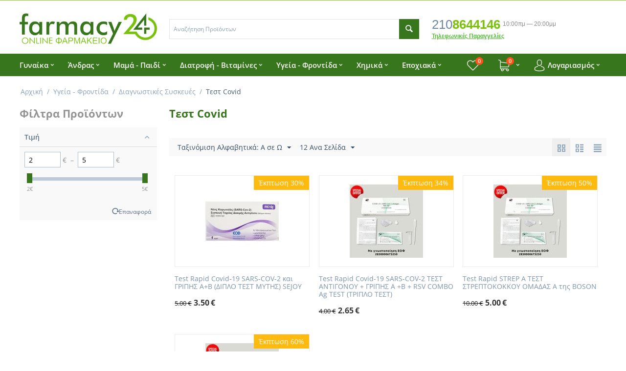

--- FILE ---
content_type: text/html; charset=utf-8
request_url: https://farmacy24.gr/ugeia-frontida/diagnostikes-syskeyes/test-covid/
body_size: 21182
content:

<!DOCTYPE html>
<html 
 lang="el" dir="ltr">
<head>
<title>Υγεία - Φροντίδα :: Διαγνωστικές Συσκευές :: Τεστ Covid</title>

<base href="https://farmacy24.gr/" />
<meta http-equiv="Content-Type" content="text/html; charset=utf-8" data-ca-mode="" />
<meta name="viewport" content="initial-scale=1.0, width=device-width" />

<meta name="description" content="" />


<meta name="keywords" content="" />
<meta name="format-detection" content="telephone=no">

    <link rel="canonical" href="https://farmacy24.gr/ugeia-frontida/diagnostikes-syskeyes/test-covid/" />





<script async src="https://www.googletagmanager.com/gtag/js?id=G-0MX2H94XN5"></script>
<script type="text/javascript" data-no-defer>
  window.dataLayer = window.dataLayer || [];
  function gtag(){dataLayer.push(arguments);}
  gtag('js', new Date());

  gtag('config', 'G-0MX2H94XN5');
</script>


    <link href="https://farmacy24.gr/images/logos/10/fav.jpg" rel="shortcut icon" type="image/jpeg" />


<link type="text/css" rel="stylesheet" href="https://farmacy24.gr/var/cache/misc/assets/design/themes/bright_theme/css/standalone.c93d402b9e17fe64d18034d7322e4b451634546491.css" />


<script type="text/javascript" data-no-defer>
(function(i,s,o,g,r,a,m){
    i['GoogleAnalyticsObject']=r;
    i[r]=i[r]||function(){(i[r].q=i[r].q||[]).push(arguments)},i[r].l=1*new Date();
    a=s.createElement(o), m=s.getElementsByTagName(o)[0];
    a.async=1;
    a.src=g;
    m.parentNode.insertBefore(a,m)
})(window,document,'script','//www.google-analytics.com/analytics.js','ga');
ga('create', 'G-0MX2H94XN5', 'auto');
ga('send', 'pageview', '/ugeia-frontida/diagnostikes-syskeyes/test-covid/');
</script>



<!-- Inline script moved to the bottom of the page -->
<noscript>
    <img height="1" width="1" style="display:none"
         src="https://www.facebook.com/tr?id=906451953486901&ev=PageView&noscript=1";
    />
</noscript>

</head>

<body>
    
        
        <div class="ty-tygh   bp-tygh-container" id="tygh_container">

        <div id="ajax_overlay" class="ty-ajax-overlay"></div>
<div id="ajax_loading_box" class="ty-ajax-loading-box"></div>

        <div class="cm-notification-container notification-container">
</div>

        <div class="ty-helper-container bp-tygh-main-container--padding" id="tygh_main_container">
            <div id="categories" class="view category625">
                 
                
<div class="tygh-top-panel clearfix">
    <div class="container-fluid  top-grid">
                                        
                                        
    
</div>
</div>

<div class="tygh-header clearfix">
    <div class="container-fluid  header-grid">
                                        
            <div class="row-fluid">                        <div class="span4  top-logo-grid" >
                                    <div class="top-logo ">
        <div class="ty-logo-container">
    
            <a href="https://farmacy24.gr/" title="">
        <img class="ty-pict  ty-logo-container__image   cm-image" id="det_img_758283541"  src="https://farmacy24.gr/images/logos/10/High-Transparent-Logo-400.png"  width="400" height="90" alt="" title=""/>


    
            </a>
    </div>

            </div>
                            </div>
                                                
                                    <div class="span7  " >
                                    <div class="top-search ">
        <div class="ty-search-block">
    <form action="https://farmacy24.gr/" name="search_form" method="get">
        <input type="hidden" name="subcats" value="Y" />
        <input type="hidden" name="pcode_from_q" value="Y" />
        <input type="hidden" name="pshort" value="Y" />
        <input type="hidden" name="pfull" value="Y" />
        <input type="hidden" name="pname" value="Y" />
        <input type="hidden" name="pkeywords" value="Y" />
        <input type="hidden" name="search_performed" value="Y" />

        


        <input type="text" name="q" value="" id="search_input" title="Αναζήτηση Προϊόντων" class="ty-search-block__input cm-hint" /><button title="Αναζήτηση" class="ty-search-magnifier" type="submit"><i class="ty-icon-search"></i></button>
<input type="hidden" name="dispatch" value="products.search" />
        
    <input type="hidden" name="security_hash" class="cm-no-hide-input" value="7819b93d3b80a6f9f45f8fcc79598e3b" /></form>
</div>


            </div>
                            </div>
                                                
                                    <div class="span5  ty-cr-content-grid" >
                                    <div class="ty-cr-phone-number-link">
    <div class="ty-cr-phone"><span><bdi><span class="ty-cr-phone-prefix">210</span>8644146</bdi></span><span class="ty-cr-work">10:00πμ — 20:00μμ</span></div>
    <div class="ty-cr-link">
                        

    
    

<a id="opener_call_request_block6" class="cm-dialog-opener cm-dialog-auto-size " href="https://farmacy24.gr/index.php?dispatch=call_requests.request&amp;obj_prefix=block&amp;obj_id=6" data-ca-target-id="content_call_request_block6"  data-ca-dialog-title="Call Request" rel="nofollow"><span >Τηλεφωνικές Παραγγελίες</span></a>

<div class="hidden" id="content_call_request_block6" title="Τηλεφωνικές Παραγγελίες">
    
</div>

    </div>
</div>
                            </div>
        </div>                                        
            <div class="row-fluid">                        <div class="span16  top-menu-grid" >
                                    <div class="ath_mega-menu__main-container" id="MegaMenu_Main_60"><div class="ath_mega-menu__main-container__full_width_bg"></div><div class="ath_mega-menu__mobile-opener"><div id="ath_mm__mob_logo" class="ath_mm__mob-log" style="display: none;"></div><div class="ath_mega-menu__mobile-opener__l1 ath_mega-menu__mobile-opener__l1--openbtn"><a class="ty-menu__item-link" id="MegaMenuOpenBtn_60"><span class="ath_mega-menu__l1__link__svg-icon"><svg xmlns="http://www.w3.org/2000/svg" viewBox="-230 229.5 18 22.5"><path d="M-230 233.8c0-.6.4-1 1-1h16c.5 0 1 .4 1 1s-.4 1-1 1h-16c-.6-.1-1-.5-1-1zm0 6c0-.6.4-1 1-1h16c.5 0 1 .4 1 1s-.4 1-1 1h-16c-.6-.1-1-.5-1-1zm0 6c0-.6.4-1 1-1h16c.5 0 1 .4 1 1s-.4 1-1 1h-16c-.6-.1-1-.5-1-1z"/></svg></span><span>Μενού</span></a></div><div class="ty-dropdown-box--mm ath_mega-menu__mobile-opener__l1 ath_mega-menu__mobile-opener__l1--profile ty-dropdown-box--mm--right"><div id="sw_dropdown_60__274" class="ty-dropdown-box__title-mm cm-combination"><a  class="ath_mega-menu__l1_mob__link"><span class="ath_mega-menu__l1_mob__link__svg-icon ath_mega-menu__l1__link__ico ath_mega-menu__l1__link__ico--default"><svg xmlns="http://www.w3.org/2000/svg" viewBox="0 0 482.9 482.9"><path d="M239.7 260.2h3.2c29.3-.5 53-10.8 70.5-30.5 38.5-43.4 32.1-117.8 31.4-124.9-2.5-53.3-27.7-78.8-48.5-90.7C280.8 5.2 262.7.4 242.5 0H240.8c-11.1 0-32.9 1.8-53.8 13.7-21 11.9-46.6 37.4-49.1 91.1-.7 7.1-7.1 81.5 31.4 124.9 17.4 19.7 41.1 30 70.4 30.5zm-75.1-152.9c0-.3.1-.6.1-.8 3.3-71.7 54.2-79.4 76-79.4H241.9c27 .6 72.9 11.6 76 79.4 0 .3 0 .6.1.8.1.7 7.1 68.7-24.7 104.5-12.6 14.2-29.4 21.2-51.5 21.4h-1c-22-.2-38.9-7.2-51.4-21.4-31.7-35.6-24.9-103.9-24.8-104.5z"/><path d="M446.8 383.6v-.3c0-.8-.1-1.6-.1-2.5-.6-19.8-1.9-66.1-45.3-80.9-.3-.1-.7-.2-1-.3-45.1-11.5-82.6-37.5-83-37.8-6.1-4.3-14.5-2.8-18.8 3.3-4.3 6.1-2.8 14.5 3.3 18.8 1.7 1.2 41.5 28.9 91.3 41.7 23.3 8.3 25.9 33.2 26.6 56 0 .9 0 1.7.1 2.5.1 9-.5 22.9-2.1 30.9-16.2 9.2-79.7 41-176.3 41-96.2 0-160.1-31.9-176.4-41.1-1.6-8-2.3-21.9-2.1-30.9 0-.8.1-1.6.1-2.5.7-22.8 3.3-47.7 26.6-56 49.8-12.8 89.6-40.6 91.3-41.7 6.1-4.3 7.6-12.7 3.3-18.8-4.3-6.1-12.7-7.6-18.8-3.3-.4.3-37.7 26.3-83 37.8-.4.1-.7.2-1 .3-43.4 14.9-44.7 61.2-45.3 80.9 0 .9 0 1.7-.1 2.5v.3c-.1 5.2-.2 31.9 5.1 45.3 1 2.6 2.8 4.8 5.2 6.3 3 2 74.9 47.8 195.2 47.8s192.2-45.9 195.2-47.8c2.3-1.5 4.2-3.7 5.2-6.3 5-13.3 4.9-40 4.8-45.2z"/></svg></span><span class="ath_mega-menu__name__link th_mm_l1_mob__name">Λογαριασμός</span></a>
</div><div id="dropdown_60__274" class="cm-popup-box ty-dropdown-box__content ty-dropdown-box__content--mm hidden"><div class="ath_mega-menu__dd-wrapper-l1_mob ath_mega-menu__dd-wrapper-l1_mob--list ath_mega-menu__dd-wrapper-l1_mob--account" id="account_info_l1_mob274149"><ul class="ty-account-info ath_mega-menu__l2-items"><li class="ty-account-info__item ty-dropdown-box__item"><a class="ty-account-info__a underlined" href="https://farmacy24.gr/orders/" rel="nofollow">Παραγγελίες</a></li><li class="ty-account-info__item ty-dropdown-box__item"><a class="ty-account-info__a underlined" href="https://farmacy24.gr/compare/" rel="nofollow">Λίστα σύγκρισης</a></li>

<li class="ty-account-info__item ty-dropdown-box__item"><a class="ty-account-info__a" href="https://farmacy24.gr/wishlist/" rel="nofollow">Λίστα Αγαπημένων</a></li></ul><div class="ty-account-info__buttons buttons-container"><a href="https://farmacy24.gr/login/?return_url=index.php%3Fdispatch%3Dcategories.view%26category_id%3D625"  data-ca-target-id="login_block149" class="cm-dialog-opener cm-dialog-auto-size ty-btn ty-btn__secondary" rel="nofollow">Σύνδεση</a><a href="https://farmacy24.gr/profiles-add/" rel="nofollow" class="ty-btn ty-btn__primary">Εγγραφή</a><div  id="login_block149" class="hidden" title="Σύνδεση"><div class="ty-login-popup">

        <form name="popup149_form" action="https://farmacy24.gr/" method="post" class="cm-ajax cm-ajax-full-render">
                    <input type="hidden" name="result_ids" value="login_error_popup149" />
            <input type="hidden" name="error_container_id" value="login_error_popup149" />
            <input type="hidden" name="quick_login" value="1" />
        
        <input type="hidden" name="return_url" value="index.php?dispatch=categories.view&amp;category_id=625" />
        <input type="hidden" name="redirect_url" value="index.php?dispatch=categories.view&amp;category_id=625" />

        
        <div class="ty-control-group">
            <label for="login_popup149" class="ty-login__filed-label ty-control-group__label cm-required cm-trim cm-email">E-mail</label>
            <input type="text" id="login_popup149" name="user_login" size="30" value="" class="ty-login__input cm-focus" />
        </div>

        <div class="ty-control-group ty-password-forgot">
            <label for="psw_popup149" class="ty-login__filed-label ty-control-group__label ty-password-forgot__label cm-required">Κώδικός</label><a href="https://farmacy24.gr/index.php?dispatch=auth.recover_password" class="ty-password-forgot__a"  tabindex="5">Ξεχάσατε τον Κωδικό;</a>
            <input type="password" id="psw_popup149" name="password" size="30" value="" class="ty-login__input" maxlength="32" />
        </div>

                    
<div class="ty-login-form__wrong-credentials-container" id="login_error_popup149">
    <!--login_error_popup149--></div>
        
                    <div class="ty-login-reglink ty-center">
                <a class="ty-login-reglink__a" href="https://farmacy24.gr/profiles-add/" rel="nofollow">Δημιουργήστε ένα Λογαριασμό</a>
            </div>
        
        

        
        
            <div class="buttons-container clearfix">
                <div class="ty-float-right">
                        
 
    <button  class="ty-btn__login ty-btn__secondary ty-btn" type="submit" name="dispatch[auth.login]" >Σύνδεση</button>


                </div>
                <div class="ty-login__remember-me">
                    <label for="remember_me_popup149" class="ty-login__remember-me-label"><input class="checkbox" type="checkbox" name="remember_me" id="remember_me_popup149" value="Y" />Να με θυμάσαι</label>
                </div>
            </div>
        

    <input type="hidden" name="security_hash" class="cm-no-hide-input" value="7819b93d3b80a6f9f45f8fcc79598e3b" /></form>

</div></div></div><!--account_info_l1_mob274149--></div></div></div><div class="ty-dropdown-box--mm ath_mega-menu__mobile-opener__l1 ath_mega-menu__mobile-opener__l1--cart ty-dropdown-box--mm--right"><div id="sw_dropdown_60__275" class="ty-dropdown-box__title-mm cm-combination"><a  class="ath_mega-menu__l1_mob__link ath_mega-menu__have-count"><span class="ath_mega-menu__l1_mob__link__svg-icon ath_mega-menu__l1__link__ico ath_mega-menu__l1__link__ico--default"><svg xmlns="http://www.w3.org/2000/svg" viewBox="0 0 486.569 486.569"><path d="M146.069 320.369h268.1c30.4 0 55.2-24.8 55.2-55.2v-112.8-.4-.8c0-.2 0-.4-.1-.6 0-.2-.1-.5-.1-.7s-.1-.4-.1-.6c-.1-.2-.1-.4-.2-.7-.1-.2-.1-.4-.2-.6-.1-.2-.1-.4-.2-.6-.1-.2-.2-.4-.3-.7-.1-.2-.2-.4-.3-.5l-.3-.6c-.1-.2-.2-.3-.3-.5-.1-.2-.3-.4-.4-.6-.1-.2-.2-.3-.4-.5-.1-.2-.3-.3-.4-.5s-.3-.3-.4-.5-.3-.3-.4-.4l-.5-.5c-.2-.1-.3-.3-.5-.4-.2-.1-.4-.3-.6-.4-.2-.1-.3-.2-.5-.3s-.4-.2-.6-.4l-.6-.3-.6-.3-.6-.3c-.2-.1-.4-.1-.6-.2-.2-.1-.5-.2-.7-.2s-.4-.1-.5-.1c-.3-.1-.5-.1-.8-.1-.1 0-.2-.1-.4-.1l-339.8-46.9v-47.4c0-.5 0-1-.1-1.4 0-.1 0-.2-.1-.4 0-.3-.1-.6-.1-.9-.1-.3-.1-.5-.2-.8 0-.2-.1-.3-.1-.5l-.3-.9c0-.1-.1-.3-.1-.4-.1-.3-.2-.5-.4-.8-.1-.1-.1-.3-.2-.4-.1-.2-.2-.4-.4-.6-.1-.2-.2-.3-.3-.5s-.2-.3-.3-.5-.3-.4-.4-.6l-.3-.3-.6-.6-.3-.3c-.2-.2-.4-.4-.7-.6-.1-.1-.3-.2-.4-.3-.2-.2-.4-.3-.6-.5-.3-.2-.6-.4-.8-.5-.1-.1-.2-.1-.3-.2-.4-.2-.9-.4-1.3-.6l-73.7-31c-6.9-2.9-14.8.3-17.7 7.2s.3 14.8 7.2 17.7l65.4 27.6v295.8c0 28 21 51.2 48.1 54.7-4.9 8.2-7.8 17.8-7.8 28 0 30.1 24.5 54.5 54.5 54.5s54.5-24.5 54.5-54.5c0-10-2.7-19.5-7.5-27.5h121.4c-4.8 8.1-7.5 17.5-7.5 27.5 0 30.1 24.5 54.5 54.5 54.5s54.5-24.5 54.5-54.5-24.5-54.5-54.5-54.5h-255c-15.6 0-28.2-12.7-28.2-28.2v-36.6c8.2 4.8 17.9 7.6 28.2 7.6zm67.2 111.6c0 15.2-12.4 27.5-27.5 27.5s-27.5-12.4-27.5-27.5 12.4-27.5 27.5-27.5 27.5 12.3 27.5 27.5zm215.4 0c0 15.2-12.4 27.5-27.5 27.5s-27.5-12.4-27.5-27.5 12.4-27.5 27.5-27.5 27.5 12.3 27.5 27.5zm-14.5-138.6h-268.1c-15.6 0-28.2-12.7-28.2-28.2v-145.9l324.5 44.7v101.1c0 15.7-12.7 28.3-28.2 28.3z"/></svg></span><span class="ath_mega-menu__l1_mob__link__counter ath_mega-menu__l1__link__counter--base" id="cart_status_icon_60l1_mob275">0<!--cart_status_icon_60l1_mob275--></span><span class="ath_mega-menu__name__link th_visible-phone th_mm_l1_mob__name">Καλάθι</span></a>
</div><div id="dropdown_60__275" class="cm-popup-box ty-dropdown-box__content ty-dropdown-box__content--mm hidden"><div class="ath_mega-menu__dd-wrapper-l1_mob ath_mega-menu__dd-wrapper-l1_mob--list ath_mega-menu__dd-wrapper-l1_mob--account"><div id="cart_status_l1_mob275149"><div class="cm-cart-content cm-cart-content-thumb cm-cart-content-delete"><div class="ty-cart-items"><div class="ty-cart-items__empty ty-center">Το καλάθι είναι άδειο</div></div><div class="cm-cart-buttons ty-cart-content__buttons buttons-container hidden"><div class="ty-float-left"><a href="https://farmacy24.gr/cart/" rel="nofollow" class="ty-btn ty-btn__secondary">Στο Καλάθι</a></div><div class="ty-float-right"><a href="https://farmacy24.gr/checkout/" rel="nofollow" class="ty-btn ty-btn__primary">Ταμείο</a></div></div></div>
<!--cart_status_l1_mob275149--></div></div></div></div><div class="ty-dropdown-box--mm ath_mega-menu__mobile-opener__l1 ath_mega-menu__mobile-opener__l1--wishlist ty-dropdown-box--mm--right"><a href="https://farmacy24.gr/wishlist/" class="ath_mega-menu__l1_mob__link ath_mega-menu__have-count"><span class="ath_mega-menu__l1_mob__link__svg-icon ath_mega-menu__l1__link__ico ath_mega-menu__l1__link__ico--default"><svg xmlns="http://www.w3.org/2000/svg" viewBox="0 0 471.701 471.701"><path d="M433.601 67.001c-24.7-24.7-57.4-38.2-92.3-38.2s-67.7 13.6-92.4 38.3l-12.9 12.9-13.1-13.1c-24.7-24.7-57.6-38.4-92.5-38.4-34.8 0-67.6 13.6-92.2 38.2-24.7 24.7-38.3 57.5-38.2 92.4 0 34.9 13.7 67.6 38.4 92.3l187.8 187.8c2.6 2.6 6.1 4 9.5 4 3.4 0 6.9-1.3 9.5-3.9l188.2-187.5c24.7-24.7 38.3-57.5 38.3-92.4.1-34.9-13.4-67.7-38.1-92.4zm-19.2 165.7l-178.7 178-178.3-178.3c-19.6-19.6-30.4-45.6-30.4-73.3s10.7-53.7 30.3-73.2c19.5-19.5 45.5-30.3 73.1-30.3 27.7 0 53.8 10.8 73.4 30.4l22.6 22.6c5.3 5.3 13.8 5.3 19.1 0l22.4-22.4c19.6-19.6 45.7-30.4 73.3-30.4 27.6 0 53.6 10.8 73.2 30.3 19.6 19.6 30.3 45.6 30.3 73.3.1 27.7-10.7 53.7-30.3 73.3z"/></svg></span><span class="ath_mega-menu__l1_mob__link__counter ath_mega-menu__l1__link__counter--base" id="account_info_60l1_mob276">0<!--account_info_60l1_mob276--></span><span class="ath_mega-menu__name__link th_visible-phone th_mm_l1_mob__name">Wishlist</span></a>
</div></div><div class="ath_mega-menu-wrapper" id="MegaMenu_60"><ul class="ath_mega-menu ath_mega-menu--default"><li class="mm1 ath_mega-menu__l1 ath_mega-menu__l1--default  ath_mega-menu__l1--drop-down-Y  columns "><a href="https://farmacy24.gr/gynaika/" class="ath_mega-menu__l1__link"><span class="ath_mega-menu__name__link">Γυναίκα</span><i class="ty-icon-right-open ath_mega-menu-have-child--icon"></i></a>
<div class="ath_mega-menu__dd-wrapper-l2 ath_mega-menu__dd-wrapper-l2--columns grid-list"><div class="ath_mega-menu__back"><i class="ty-icon-left-open"></i> Back</div><ul class="ath_mega-menu__l2-items"><li class="mm2 ath_mega-menu__l2 ath_mega-menu__l2-- th_mm-column8 "><a href="https://farmacy24.gr/gynaika/prosopo/" class="ath_mega-menu__l2__link ath_mega-menu__l2__link--title">Πρόσωπο</a><ul class="ath_mega-menu__l3-tems"><li class="mm3 ath_mega-menu__l3"><a href="https://farmacy24.gr/gynaika/prosopo/katharismos/" class="ath_mega-menu__l3__link"><i class="ty-icon-right-open"></i> Καθαρισμός</a></li><li class="mm3 ath_mega-menu__l3"><a href="https://farmacy24.gr/gynaika/prosopo/matia/" class="ath_mega-menu__l3__link"><i class="ty-icon-right-open"></i> Μάτια</a></li><li class="mm3 ath_mega-menu__l3"><a href="https://farmacy24.gr/gynaika/prosopo/enydatosi/" class="ath_mega-menu__l3__link"><i class="ty-icon-right-open"></i> Ενυδάτωση</a></li><li class="mm3 ath_mega-menu__l3"><a href="https://farmacy24.gr/gynaika/prosopo/antigiransi/" class="ath_mega-menu__l3__link"><i class="ty-icon-right-open"></i> Αντιγήρανση</a></li><li class="mm3 ath_mega-menu__l3"><a href="https://farmacy24.gr/gynaika/prosopo/eidikes-agoges/" class="ath_mega-menu__l3__link"><i class="ty-icon-right-open"></i> Ειδικές Αγωγές</a></li><li class="mm3 ath_mega-menu__l3"><a href="https://farmacy24.gr/gynaika/prosopo/serum/" class="ath_mega-menu__l3__link"><i class="ty-icon-right-open"></i> Serum</a></li><li class="mm3 ath_mega-menu__l3"><a href="https://farmacy24.gr/gynaika/prosopo/" class="ath_mega-menu__full_tree__l3__link ath_mega-menu__full_tree__l3__link--more">Περισσότερα <i class="text-arrow">&rarr;</i></a></ul></li><li class="mm2 ath_mega-menu__l2 ath_mega-menu__l2-- th_mm-column8 "><a href="https://farmacy24.gr/gynaika/mallia/" class="ath_mega-menu__l2__link ath_mega-menu__l2__link--title">Μαλλιά</a><ul class="ath_mega-menu__l3-tems"><li class="mm3 ath_mega-menu__l3"><a href="https://farmacy24.gr/gynaika/mallia/sampoyan/" class="ath_mega-menu__l3__link"><i class="ty-icon-right-open"></i> Σαμπουάν</a></li><li class="mm3 ath_mega-menu__l3"><a href="https://farmacy24.gr/gynaika/mallia/conditioners/" class="ath_mega-menu__l3__link"><i class="ty-icon-right-open"></i> Conditioners</a></li><li class="mm3 ath_mega-menu__l3"><a href="https://farmacy24.gr/gynaika/mallia/trikhoptosi/" class="ath_mega-menu__l3__link"><i class="ty-icon-right-open"></i> Τριχόπτωση</a></li><li class="mm3 ath_mega-menu__l3"><a href="https://farmacy24.gr/gynaika/mallia/bafes/" class="ath_mega-menu__l3__link"><i class="ty-icon-right-open"></i> Βαφές</a></li></ul></li><li class="mm2 ath_mega-menu__l2 ath_mega-menu__l2-- th_mm-column8 "><a href="https://farmacy24.gr/gynaika/soma/" class="ath_mega-menu__l2__link ath_mega-menu__l2__link--title">Σώμα</a><ul class="ath_mega-menu__l3-tems"><li class="mm3 ath_mega-menu__l3"><a href="https://farmacy24.gr/gynaika/soma/afroloytra/" class="ath_mega-menu__l3__link"><i class="ty-icon-right-open"></i> Αφρόλουτρα</a></li><li class="mm3 ath_mega-menu__l3"><a href="https://farmacy24.gr/gynaika/soma/apolepisi-scrub/" class="ath_mega-menu__l3__link"><i class="ty-icon-right-open"></i> Απολέπιση - Scrub</a></li><li class="mm3 ath_mega-menu__l3"><a href="https://farmacy24.gr/gynaika/soma/enydatosi/" class="ath_mega-menu__l3__link"><i class="ty-icon-right-open"></i> Ενυδάτωση</a></li><li class="mm3 ath_mega-menu__l3"><a href="https://farmacy24.gr/gynaika/soma/adynatisma-sysfiksi/" class="ath_mega-menu__l3__link"><i class="ty-icon-right-open"></i> Αδυνάτισμα - Σύσφιξη</a></li></ul></li><li class="mm2 ath_mega-menu__l2 ath_mega-menu__l2-- th_mm-column8 "><a href="https://farmacy24.gr/gynaika/eyaisthiti-periokhi/" class="ath_mega-menu__l2__link">Ευαίσθητη περιοχή</a></li><li class="mm2 ath_mega-menu__l2 ath_mega-menu__l2-- th_mm-column8 "><a href="https://farmacy24.gr/gynaika/aromata/" class="ath_mega-menu__l2__link">Αρώματα</a></li><li class="mm2 ath_mega-menu__l2 ath_mega-menu__l2-- th_mm-column8 "><a href="https://farmacy24.gr/gynaika/seksoyaliki-ygeia/" class="ath_mega-menu__l2__link">Σεξουαλική υγεία</a></li><li class="mm2 ath_mega-menu__l2 ath_mega-menu__l2-- th_mm-column8 "><a href="https://farmacy24.gr/gynaika/trypima-aytion-and-mytis/" class="ath_mega-menu__l2__link">Τρύπημα αυτιών &amp; μύτης - Κόσμημα</a></li><li class="mm2 ath_mega-menu__l2 ath_mega-menu__l2-- th_mm-column8 "><a href="https://farmacy24.gr/gynaika/makigiaz/" class="ath_mega-menu__l2__link">Μακιγιάζ</a></li><li class="mm2 ath_mega-menu__l2 ath_mega-menu__l2-- th_mm-column8 "><a href="https://farmacy24.gr/gynaika/mani-pedi/" class="ath_mega-menu__l2__link">Χέρια-Πόδια</a></li></ul></div></li><li class="mm1 ath_mega-menu__l1 ath_mega-menu__l1--default  ath_mega-menu__l1--drop-down-Y  columns "><a href="https://farmacy24.gr/andras/" class="ath_mega-menu__l1__link"><span class="ath_mega-menu__name__link">Άνδρας</span><i class="ty-icon-right-open ath_mega-menu-have-child--icon"></i></a>
<div class="ath_mega-menu__dd-wrapper-l2 ath_mega-menu__dd-wrapper-l2--columns grid-list"><div class="ath_mega-menu__back"><i class="ty-icon-left-open"></i> Back</div><ul class="ath_mega-menu__l2-items"><li class="mm2 ath_mega-menu__l2 ath_mega-menu__l2-- th_mm-column7 "><a href="https://farmacy24.gr/andras/aromata/" class="ath_mega-menu__l2__link">Αρώματα</a></li><li class="mm2 ath_mega-menu__l2 ath_mega-menu__l2-- th_mm-column7 "><a href="https://farmacy24.gr/andras/mallia/" class="ath_mega-menu__l2__link">Μαλλιά</a></li><li class="mm2 ath_mega-menu__l2 ath_mega-menu__l2-- th_mm-column7 "><a href="https://farmacy24.gr/andras/prosopo/" class="ath_mega-menu__l2__link">Πρόσωπο</a></li><li class="mm2 ath_mega-menu__l2 ath_mega-menu__l2-- th_mm-column7 "><a href="https://farmacy24.gr/andras/seksoyaliki-ygeia/" class="ath_mega-menu__l2__link">Σεξουαλική υγεία</a></li><li class="mm2 ath_mega-menu__l2 ath_mega-menu__l2-- th_mm-column7 "><a href="https://farmacy24.gr/andras/soma/" class="ath_mega-menu__l2__link">Σώμα</a></li><li class="mm2 ath_mega-menu__l2 ath_mega-menu__l2-- th_mm-column7 "><a href="https://farmacy24.gr/andras/trypima-aytion-and-mytis/" class="ath_mega-menu__l2__link">Τρύπημα αυτιών &amp; μύτης</a></li><li class="mm2 ath_mega-menu__l2 ath_mega-menu__l2-- th_mm-column7 "><a href="https://farmacy24.gr/andras/kheria-podia/" class="ath_mega-menu__l2__link">Χέρια-Πόδια</a></li></ul></div></li><li class="mm1 ath_mega-menu__l1 ath_mega-menu__l1--default  ath_mega-menu__l1--drop-down-Y  columns "><a href="https://farmacy24.gr/mama-paidi/" class="ath_mega-menu__l1__link"><span class="ath_mega-menu__name__link">Μαμά - Παιδί</span><i class="ty-icon-right-open ath_mega-menu-have-child--icon"></i></a>
<div class="ath_mega-menu__dd-wrapper-l2 ath_mega-menu__dd-wrapper-l2--columns grid-list"><div class="ath_mega-menu__back"><i class="ty-icon-left-open"></i> Back</div><ul class="ath_mega-menu__l2-items"><li class="mm2 ath_mega-menu__l2 ath_mega-menu__l2-- th_mm-column6 "><a href="https://farmacy24.gr/mama-paidi/egkymosyni/" class="ath_mega-menu__l2__link">Εγκυμοσύνη</a></li><li class="mm2 ath_mega-menu__l2 ath_mega-menu__l2-- th_mm-column6 "><a href="https://farmacy24.gr/mama-paidi/thilasmos/" class="ath_mega-menu__l2__link">Θηλασμός</a></li><li class="mm2 ath_mega-menu__l2 ath_mega-menu__l2-- th_mm-column6 "><a href="https://farmacy24.gr/mama-paidi/frontida-moroy/" class="ath_mega-menu__l2__link">Φροντίδα Μωρού</a></li><li class="mm2 ath_mega-menu__l2 ath_mega-menu__l2-- th_mm-column6 "><a href="https://farmacy24.gr/mama-paidi/frontida-paidioy/" class="ath_mega-menu__l2__link">Φροντίδα Παιδιού</a></li><li class="mm2 ath_mega-menu__l2 ath_mega-menu__l2-- th_mm-column6 "><a href="https://farmacy24.gr/mama-paidi/antiftheirika/" class="ath_mega-menu__l2__link">Αντιφθειρικά</a></li><li class="mm2 ath_mega-menu__l2 ath_mega-menu__l2-- th_mm-column6 "><a href="https://farmacy24.gr/mama-paidi/akmi/" class="ath_mega-menu__l2__link">Ακμή</a></li></ul></div></li><li class="mm1 ath_mega-menu__l1 ath_mega-menu__l1--default  ath_mega-menu__l1--drop-down-Y  columns "><a href="https://farmacy24.gr/diatrofi-vitamines/" class="ath_mega-menu__l1__link"><span class="ath_mega-menu__name__link">Διατροφή - Βιταμίνες</span><i class="ty-icon-right-open ath_mega-menu-have-child--icon"></i></a>
<div class="ath_mega-menu__dd-wrapper-l2 ath_mega-menu__dd-wrapper-l2--columns grid-list"><div class="ath_mega-menu__back"><i class="ty-icon-left-open"></i> Back</div><ul class="ath_mega-menu__l2-items"><li class="mm2 ath_mega-menu__l2 ath_mega-menu__l2-- th_mm-column5 "><a href="https://farmacy24.gr/diatrofi-vitamines/bitamines/" class="ath_mega-menu__l2__link">Βιταμίνες</a></li><li class="mm2 ath_mega-menu__l2 ath_mega-menu__l2-- th_mm-column5 "><a href="https://farmacy24.gr/diatrofi-vitamines/metalla/" class="ath_mega-menu__l2__link">Μέταλλα</a></li><li class="mm2 ath_mega-menu__l2 ath_mega-menu__l2-- th_mm-column5 "><a href="https://farmacy24.gr/diatrofi-vitamines/eidika-sympliromata/" class="ath_mega-menu__l2__link">Ειδικά Συμπληρώματα</a></li><li class="mm2 ath_mega-menu__l2 ath_mega-menu__l2-- th_mm-column5 "><a href="https://farmacy24.gr/diatrofi-vitamines/eidiki-diatrofi/" class="ath_mega-menu__l2__link ath_mega-menu__l2__link--title">Ειδική Διατροφή</a><ul class="ath_mega-menu__l3-tems"><li class="mm3 ath_mega-menu__l3"><a href="https://farmacy24.gr/diatrofi-vitamines/eidiki-diatrofi/probiotika/" class="ath_mega-menu__l3__link"><i class="ty-icon-right-open"></i> Προβιοτικά</a></li><li class="mm3 ath_mega-menu__l3"><a href="https://farmacy24.gr/diatrofi-vitamines/eidiki-diatrofi/galata-eidikis-diatrofis/" class="ath_mega-menu__l3__link"><i class="ty-icon-right-open"></i> Γάλατα ειδικής διατροφής</a></li></ul></li><li class="mm2 ath_mega-menu__l2 ath_mega-menu__l2-- th_mm-column5 "><a href="https://farmacy24.gr/diatrofi-vitamines/ypnos/" class="ath_mega-menu__l2__link">Ύπνος</a></li></ul></div></li><li class="mm1 ath_mega-menu__l1 ath_mega-menu__l1--default  ath_mega-menu__l1--drop-down-Y  columns "><a href="https://farmacy24.gr/ugeia-frontida/" class="ath_mega-menu__l1__link"><span class="ath_mega-menu__name__link">Υγεία - Φροντίδα</span><i class="ty-icon-right-open ath_mega-menu-have-child--icon"></i></a>
<div class="ath_mega-menu__dd-wrapper-l2 ath_mega-menu__dd-wrapper-l2--columns grid-list"><div class="ath_mega-menu__back"><i class="ty-icon-left-open"></i> Back</div><ul class="ath_mega-menu__l2-items"><li class="mm2 ath_mega-menu__l2 ath_mega-menu__l2-- th_mm-column8 "><a href="https://farmacy24.gr/ugeia-frontida/antisiptika/" class="ath_mega-menu__l2__link ath_mega-menu__l2__link--title">Αντισηπτικά</a><ul class="ath_mega-menu__l3-tems"><li class="mm3 ath_mega-menu__l3"><a href="https://farmacy24.gr/ugeia-frontida/antisiptika/kheria/" class="ath_mega-menu__l3__link"><i class="ty-icon-right-open"></i> Χέρια</a></li><li class="mm3 ath_mega-menu__l3"><a href="https://farmacy24.gr/ugeia-frontida/antisiptika/epifaneies/" class="ath_mega-menu__l3__link"><i class="ty-icon-right-open"></i> Επιφάνειες</a></li><li class="mm3 ath_mega-menu__l3"><a href="https://farmacy24.gr/ugeia-frontida/antisiptika/mantilakia/" class="ath_mega-menu__l3__link"><i class="ty-icon-right-open"></i> Μαντηλάκια</a></li></ul></li><li class="mm2 ath_mega-menu__l2 ath_mega-menu__l2-- th_mm-column8 "><a href="https://farmacy24.gr/ugeia-frontida/maskes/" class="ath_mega-menu__l2__link ath_mega-menu__l2__link--title">Μάσκες</a><ul class="ath_mega-menu__l3-tems"><li class="mm3 ath_mega-menu__l3"><a href="https://farmacy24.gr/ugeia-frontida/maskes/kheiroyrgikes-maskes/" class="ath_mega-menu__l3__link"><i class="ty-icon-right-open"></i> Χειρουργικές Μάσκες</a></li><li class="mm3 ath_mega-menu__l3"><a href="https://farmacy24.gr/ugeia-frontida/maskes/maskes-ypsilis-prostasias/" class="ath_mega-menu__l3__link"><i class="ty-icon-right-open"></i> Μάσκες Υψηλής Προστασίας</a></li><li class="mm3 ath_mega-menu__l3"><a href="https://farmacy24.gr/ugeia-frontida/maskes/yfasmatines-maskes/" class="ath_mega-menu__l3__link"><i class="ty-icon-right-open"></i> Υφασμάτινες Μάσκες</a></li></ul></li><li class="mm2 ath_mega-menu__l2 ath_mega-menu__l2-- th_mm-column8 "><a href="https://farmacy24.gr/ugeia-frontida/matia/" class="ath_mega-menu__l2__link ath_mega-menu__l2__link--title">Μάτια</a><ul class="ath_mega-menu__l3-tems"><li class="mm3 ath_mega-menu__l3"><a href="https://farmacy24.gr/ugeia-frontida/matia/ofthalmikes-stagones/" class="ath_mega-menu__l3__link"><i class="ty-icon-right-open"></i> Οφθαλμικές Σταγόνες</a></li><li class="mm3 ath_mega-menu__l3"><a href="https://farmacy24.gr/ugeia-frontida/matia/ygra-fakon/" class="ath_mega-menu__l3__link"><i class="ty-icon-right-open"></i> Υγρά Φακών</a></li><li class="mm3 ath_mega-menu__l3"><a href="https://farmacy24.gr/ugeia-frontida/matia/gyalia-presbyopias/" class="ath_mega-menu__l3__link"><i class="ty-icon-right-open"></i> Γυαλιά Πρεσβυωπίας</a></li><li class="mm3 ath_mega-menu__l3"><a href="https://farmacy24.gr/ugeia-frontida/matia/gyalia-ilioy/" class="ath_mega-menu__l3__link"><i class="ty-icon-right-open"></i> Γυαλιά Ηλίου</a></li><li class="mm3 ath_mega-menu__l3"><a href="https://farmacy24.gr/ugeia-frontida/matia/bitamines-mation/" class="ath_mega-menu__l3__link"><i class="ty-icon-right-open"></i> Βιταμίνες Ματιών</a></li></ul></li><li class="mm2 ath_mega-menu__l2 ath_mega-menu__l2-- th_mm-column8 "><a href="https://farmacy24.gr/ugeia-frontida/stomatiki-ygeiini/" class="ath_mega-menu__l2__link ath_mega-menu__l2__link--title">Στοματική Υγειινή</a><ul class="ath_mega-menu__l3-tems"><li class="mm3 ath_mega-menu__l3"><a href="https://farmacy24.gr/ugeia-frontida/stomatiki-ygeiini/stomatika-dialymata/" class="ath_mega-menu__l3__link"><i class="ty-icon-right-open"></i> Στοματικά Διαλύματα</a></li><li class="mm3 ath_mega-menu__l3"><a href="https://farmacy24.gr/ugeia-frontida/stomatiki-ygeiini/odontopastes/" class="ath_mega-menu__l3__link"><i class="ty-icon-right-open"></i> Οδοντόκρεμες</a></li><li class="mm3 ath_mega-menu__l3"><a href="https://farmacy24.gr/ugeia-frontida/stomatiki-ygeiini/odontoboyrtses/" class="ath_mega-menu__l3__link"><i class="ty-icon-right-open"></i> Οδοντόβουρτσες</a></li><li class="mm3 ath_mega-menu__l3"><a href="https://farmacy24.gr/ugeia-frontida/stomatiki-ygeiini/nimata/" class="ath_mega-menu__l3__link"><i class="ty-icon-right-open"></i> Νήματα</a></li><li class="mm3 ath_mega-menu__l3"><a href="https://farmacy24.gr/ugeia-frontida/stomatiki-ygeiini/tekhniti-odontostoikhia/" class="ath_mega-menu__l3__link"><i class="ty-icon-right-open"></i> Τεχνητή Οδοντοστοιχία</a></li><li class="mm3 ath_mega-menu__l3"><a href="https://farmacy24.gr/ugeia-frontida/stomatiki-ygeiini/kheili/" class="ath_mega-menu__l3__link"><i class="ty-icon-right-open"></i> Στοματικά Έλκη</a></li></ul></li><li class="mm2 ath_mega-menu__l2 ath_mega-menu__l2-- th_mm-column8 "><a href="https://farmacy24.gr/ugeia-frontida/anatomika-ypodimata/" class="ath_mega-menu__l2__link">Ανατομικά Υποδήματα</a></li><li class="mm2 ath_mega-menu__l2 ath_mega-menu__l2-- th_mm-column8 "><a href="https://farmacy24.gr/ugeia-frontida/orthopedika-boithimata/" class="ath_mega-menu__l2__link">Ορθοπεδικά Βοηθήματα</a></li><li class="mm2 ath_mega-menu__l2 ath_mega-menu__l2-- th_mm-column8 "><a href="https://farmacy24.gr/ugeia-frontida/diakopi-kapnismatos/" class="ath_mega-menu__l2__link">Διακοπή καπνίσματος</a></li><li class="mm2 ath_mega-menu__l2 ath_mega-menu__l2-- th_mm-column8 "><a href="https://farmacy24.gr/ugeia-frontida/diagnostikes-syskeyes/" class="ath_mega-menu__l2__link ath_mega-menu__l2__link--title">Διαγνωστικές Συσκευές</a><ul class="ath_mega-menu__l3-tems"><li class="mm3 ath_mega-menu__l3"><a href="https://farmacy24.gr/ugeia-frontida/diagnostikes-syskeyes/piesometra/" class="ath_mega-menu__l3__link"><i class="ty-icon-right-open"></i> Πιεσόμετρα</a></li><li class="mm3 ath_mega-menu__l3"><a href="https://farmacy24.gr/ugeia-frontida/diagnostikes-syskeyes/oksymetra/" class="ath_mega-menu__l3__link"><i class="ty-icon-right-open"></i> Οξύμετρα</a></li><li class="mm3 ath_mega-menu__l3"><a href="https://farmacy24.gr/ugeia-frontida/diagnostikes-syskeyes/syskeyes-metrisis-sakkharoy/" class="ath_mega-menu__l3__link"><i class="ty-icon-right-open"></i> Συσκευές Μέτρησης Σακχάρου</a></li><li class="mm3 ath_mega-menu__l3"><a href="https://farmacy24.gr/ugeia-frontida/diagnostikes-syskeyes/tainies-sakkharoy/" class="ath_mega-menu__l3__link"><i class="ty-icon-right-open"></i> Ταινίες Σακχάρου</a></li><li class="mm3 ath_mega-menu__l3"><a href="https://farmacy24.gr/ugeia-frontida/diagnostikes-syskeyes/test-covid/" class="ath_mega-menu__l3__link"><i class="ty-icon-right-open"></i> Τεστ Covid</a></li><li class="mm3 ath_mega-menu__l3"><a href="https://farmacy24.gr/ugeia-frontida/diagnostikes-syskeyes/thermometra/" class="ath_mega-menu__l3__link"><i class="ty-icon-right-open"></i> Θερμόμετρα</a></li></ul></li><li class="mm2 ath_mega-menu__l2 ath_mega-menu__l2-- th_mm-column8 "><a href="https://farmacy24.gr/ugeia-frontida/loipes-syskeyes/" class="ath_mega-menu__l2__link">Λοιπές Συσκευές</a></li><li class="mm2 ath_mega-menu__l2 ath_mega-menu__l2-- th_mm-column8 "><a href="https://farmacy24.gr/ugeia-frontida/epidesmika/" class="ath_mega-menu__l2__link">Επιδεσμικά -Τραυματισμοί- Πόνος</a></li><li class="mm2 ath_mega-menu__l2 ath_mega-menu__l2-- th_mm-column8 "><a href="https://farmacy24.gr/ugeia-frontida/ktiniatrika/" class="ath_mega-menu__l2__link">Κτηνιατρικά </a></li><li class="mm2 ath_mega-menu__l2 ath_mega-menu__l2-- th_mm-column8 "><a href="https://farmacy24.gr/ugeia-frontida/orthopaidika-ypodimata/" class="ath_mega-menu__l2__link">Ορθοπαιδικά υποδήματα</a></li><li class="mm2 ath_mega-menu__l2 ath_mega-menu__l2-- th_mm-column8 "><a href="https://farmacy24.gr/ugeia-frontida/aytia/" class="ath_mega-menu__l2__link">Αυτιά</a></li></ul></div></li><li class="mm1 ath_mega-menu__l1 ath_mega-menu__l1--default  ath_mega-menu__l1--drop-down-Y  cat_column "><a href="https://farmacy24.gr/khimika/" class="ath_mega-menu__l1__link"><span class="ath_mega-menu__name__link">Χημικά</span><i class="ty-icon-right-open ath_mega-menu-have-child--icon"></i></a>
<div class="ath_mega-menu__dd-wrapper-l2 ath_mega-menu__dd-wrapper-l2--columns"><div class="ath_mega-menu__back"><i class="ty-icon-left-open"></i> Back</div><ul class="ath_mega-menu__l2-items ath_mega-menu__l2-items--cat"><li class="mm2 ath_mega-menu__l2 ath_mega-menu__l2--category ath_mega-menu__l2--1  ath_mega-menu__l2--no-img"><div class="ath_mega-menu__l2__wrapper"><a href="https://farmacy24.gr/khimika/aithyliki-alkooli/" class="ath_mega-menu__l2__link">Αιθυλική Αλκοόλη (Οινόπνευμα)</a></div></li><li class="mm2 ath_mega-menu__l2 ath_mega-menu__l2--category ath_mega-menu__l2--1  ath_mega-menu__l2--no-img"><div class="ath_mega-menu__l2__wrapper"><a href="https://farmacy24.gr/khimika/isopropyliki-alkooli/" class="ath_mega-menu__l2__link">Ισοπροπυλική Αλκοόλη</a></div></li><li class="mm2 ath_mega-menu__l2 ath_mega-menu__l2--category ath_mega-menu__l2--1  ath_mega-menu__l2--no-img"><div class="ath_mega-menu__l2__wrapper"><a href="https://farmacy24.gr/khimika/aseton/" class="ath_mega-menu__l2__link">Ασετόν</a></div></li><li class="mm2 ath_mega-menu__l2 ath_mega-menu__l2--category ath_mega-menu__l2--1  ath_mega-menu__l2--no-img"><div class="ath_mega-menu__l2__wrapper"><a href="https://farmacy24.gr/khimika/glykerini/" class="ath_mega-menu__l2__link">Γλυκερίνη</a></div></li><li class="mm2 ath_mega-menu__l2 ath_mega-menu__l2--category ath_mega-menu__l2--1  ath_mega-menu__l2--no-img"><div class="ath_mega-menu__l2__wrapper"><a href="https://farmacy24.gr/khimika/boriko/" class="ath_mega-menu__l2__link">Βορικό</a></div></li><li class="mm2 ath_mega-menu__l2 ath_mega-menu__l2--category ath_mega-menu__l2--1  ath_mega-menu__l2--no-img"><div class="ath_mega-menu__l2__wrapper"><a href="https://farmacy24.gr/khimika/borakas/" class="ath_mega-menu__l2__link">Βόρακας</a></div></li><li class="mm2 ath_mega-menu__l2 ath_mega-menu__l2--category ath_mega-menu__l2--1  ath_mega-menu__l2--no-img"><div class="ath_mega-menu__l2__wrapper"><a href="https://farmacy24.gr/khimika/salykiliko/" class="ath_mega-menu__l2__link">Σαλυκιλικό</a></div></li><li class="mm2 ath_mega-menu__l2 ath_mega-menu__l2--category ath_mega-menu__l2--1  ath_mega-menu__l2--no-img"><div class="ath_mega-menu__l2__wrapper"><a href="https://farmacy24.gr/khimika/oksyzene/" class="ath_mega-menu__l2__link">Οξυζενέ</a></div></li></ul></div></li><li class="mm1 ath_mega-menu__l1 ath_mega-menu__l1--default  ath_mega-menu__l1--drop-down-Y  columns "><a href="https://farmacy24.gr/epokhiaka/" class="ath_mega-menu__l1__link"><span class="ath_mega-menu__name__link">Εποχιακά</span><i class="ty-icon-right-open ath_mega-menu-have-child--icon"></i></a>
<div class="ath_mega-menu__dd-wrapper-l2 ath_mega-menu__dd-wrapper-l2--columns grid-list"><div class="ath_mega-menu__back"><i class="ty-icon-left-open"></i> Back</div><ul class="ath_mega-menu__l2-items"><li class="mm2 ath_mega-menu__l2 ath_mega-menu__l2-- th_mm-column2 "><a href="https://farmacy24.gr/epokhiaka/antiliaka/" class="ath_mega-menu__l2__link ath_mega-menu__l2__link--title">Καλοκαίρι</a><ul class="ath_mega-menu__l3-tems"><li class="mm3 ath_mega-menu__l3"><a href="https://farmacy24.gr/epokhiaka/antiliaka/antiliaka/" class="ath_mega-menu__l3__link"><i class="ty-icon-right-open"></i> Αντηλιακά</a></li><li class="mm3 ath_mega-menu__l3"><a href="https://farmacy24.gr/epokhiaka/antiliaka/egkaymata-katakliseis/" class="ath_mega-menu__l3__link"><i class="ty-icon-right-open"></i> Εγκαύματα- Κατακλίσεις</a></li><li class="mm3 ath_mega-menu__l3"><a href="https://farmacy24.gr/epokhiaka/antiliaka/entomoapothitika-parasitoktona/" class="ath_mega-menu__l3__link"><i class="ty-icon-right-open"></i> Εντομοαπωθητικά- Παρασιτοκτόνα </a></li></ul></li><li class="mm2 ath_mega-menu__l2 ath_mega-menu__l2-- th_mm-column2 "><a href="https://farmacy24.gr/epokhiaka/kheimonas/" class="ath_mega-menu__l2__link ath_mega-menu__l2__link--title">Χειμώνας</a><ul class="ath_mega-menu__l3-tems"><li class="mm3 ath_mega-menu__l3"><a href="https://farmacy24.gr/epokhiaka/kheimonas/kryologima/" class="ath_mega-menu__l3__link"><i class="ty-icon-right-open"></i> Κρυολόγημα</a></li></ul></li></ul></div></li><li class="mm1 ath_mega-menu__l1 ath_mega-menu__l1--profile ath_mega-menu__l1--right ath_mega-menu__l1--drop-down-Y  list  th_hide-on-desctop"><a  class="ath_mega-menu__l1__link"><span class="ath_mega-menu__l1__link__svg-icon ath_mega-menu__l1__link__ico ath_mega-menu__l1__link__ico--default"><svg xmlns="http://www.w3.org/2000/svg" viewBox="0 0 482.9 482.9"><path d="M239.7 260.2h3.2c29.3-.5 53-10.8 70.5-30.5 38.5-43.4 32.1-117.8 31.4-124.9-2.5-53.3-27.7-78.8-48.5-90.7C280.8 5.2 262.7.4 242.5 0H240.8c-11.1 0-32.9 1.8-53.8 13.7-21 11.9-46.6 37.4-49.1 91.1-.7 7.1-7.1 81.5 31.4 124.9 17.4 19.7 41.1 30 70.4 30.5zm-75.1-152.9c0-.3.1-.6.1-.8 3.3-71.7 54.2-79.4 76-79.4H241.9c27 .6 72.9 11.6 76 79.4 0 .3 0 .6.1.8.1.7 7.1 68.7-24.7 104.5-12.6 14.2-29.4 21.2-51.5 21.4h-1c-22-.2-38.9-7.2-51.4-21.4-31.7-35.6-24.9-103.9-24.8-104.5z"/><path d="M446.8 383.6v-.3c0-.8-.1-1.6-.1-2.5-.6-19.8-1.9-66.1-45.3-80.9-.3-.1-.7-.2-1-.3-45.1-11.5-82.6-37.5-83-37.8-6.1-4.3-14.5-2.8-18.8 3.3-4.3 6.1-2.8 14.5 3.3 18.8 1.7 1.2 41.5 28.9 91.3 41.7 23.3 8.3 25.9 33.2 26.6 56 0 .9 0 1.7.1 2.5.1 9-.5 22.9-2.1 30.9-16.2 9.2-79.7 41-176.3 41-96.2 0-160.1-31.9-176.4-41.1-1.6-8-2.3-21.9-2.1-30.9 0-.8.1-1.6.1-2.5.7-22.8 3.3-47.7 26.6-56 49.8-12.8 89.6-40.6 91.3-41.7 6.1-4.3 7.6-12.7 3.3-18.8-4.3-6.1-12.7-7.6-18.8-3.3-.4.3-37.7 26.3-83 37.8-.4.1-.7.2-1 .3-43.4 14.9-44.7 61.2-45.3 80.9 0 .9 0 1.7-.1 2.5v.3c-.1 5.2-.2 31.9 5.1 45.3 1 2.6 2.8 4.8 5.2 6.3 3 2 74.9 47.8 195.2 47.8s192.2-45.9 195.2-47.8c2.3-1.5 4.2-3.7 5.2-6.3 5-13.3 4.9-40 4.8-45.2z"/></svg></span><span class="ath_mega-menu__name__link">Λογαριασμός</span><i class="ty-icon-right-open ath_mega-menu-have-child--icon"></i></a>
<div class="ath_mega-menu__dd-wrapper-l2 ath_mega-menu__dd-wrapper-l2--list ath_mega-menu__dd-wrapper-l2--account" id="account_info_l2274149"><div class="ath_mega-menu__back"><i class="ty-icon-left-open"></i> Back</div><ul class="ty-account-info ath_mega-menu__l2-items"><li class="ty-account-info__item ty-dropdown-box__item"><a class="ty-account-info__a underlined" href="https://farmacy24.gr/orders/" rel="nofollow">Παραγγελίες</a></li><li class="ty-account-info__item ty-dropdown-box__item"><a class="ty-account-info__a underlined" href="https://farmacy24.gr/compare/" rel="nofollow">Λίστα σύγκρισης</a></li>

<li class="ty-account-info__item ty-dropdown-box__item"><a class="ty-account-info__a" href="https://farmacy24.gr/wishlist/" rel="nofollow">Λίστα Αγαπημένων</a></li></ul><div class="ty-account-info__buttons buttons-container"><a href="https://farmacy24.gr/login/?return_url=index.php%3Fdispatch%3Dcategories.view%26category_id%3D625"  data-ca-target-id="login_block149" class="cm-dialog-opener cm-dialog-auto-size ty-btn ty-btn__secondary" rel="nofollow">Σύνδεση</a><a href="https://farmacy24.gr/profiles-add/" rel="nofollow" class="ty-btn ty-btn__primary">Εγγραφή</a><div  id="login_block149" class="hidden" title="Σύνδεση"><div class="ty-login-popup">

        <form name="popup149_form" action="https://farmacy24.gr/" method="post" class="cm-ajax cm-ajax-full-render">
                    <input type="hidden" name="result_ids" value="login_error_popup149" />
            <input type="hidden" name="error_container_id" value="login_error_popup149" />
            <input type="hidden" name="quick_login" value="1" />
        
        <input type="hidden" name="return_url" value="index.php?dispatch=categories.view&amp;category_id=625" />
        <input type="hidden" name="redirect_url" value="index.php?dispatch=categories.view&amp;category_id=625" />

        
        <div class="ty-control-group">
            <label for="login_popup149" class="ty-login__filed-label ty-control-group__label cm-required cm-trim cm-email">E-mail</label>
            <input type="text" id="login_popup149" name="user_login" size="30" value="" class="ty-login__input cm-focus" />
        </div>

        <div class="ty-control-group ty-password-forgot">
            <label for="psw_popup149" class="ty-login__filed-label ty-control-group__label ty-password-forgot__label cm-required">Κώδικός</label><a href="https://farmacy24.gr/index.php?dispatch=auth.recover_password" class="ty-password-forgot__a"  tabindex="5">Ξεχάσατε τον Κωδικό;</a>
            <input type="password" id="psw_popup149" name="password" size="30" value="" class="ty-login__input" maxlength="32" />
        </div>

                    
<div class="ty-login-form__wrong-credentials-container" id="login_error_popup149">
    <!--login_error_popup149--></div>
        
                    <div class="ty-login-reglink ty-center">
                <a class="ty-login-reglink__a" href="https://farmacy24.gr/profiles-add/" rel="nofollow">Δημιουργήστε ένα Λογαριασμό</a>
            </div>
        
        

        
        
            <div class="buttons-container clearfix">
                <div class="ty-float-right">
                        
 
    <button  class="ty-btn__login ty-btn__secondary ty-btn" type="submit" name="dispatch[auth.login]" >Σύνδεση</button>


                </div>
                <div class="ty-login__remember-me">
                    <label for="remember_me_popup149" class="ty-login__remember-me-label"><input class="checkbox" type="checkbox" name="remember_me" id="remember_me_popup149" value="Y" />Να με θυμάσαι</label>
                </div>
            </div>
        

    <input type="hidden" name="security_hash" class="cm-no-hide-input" value="7819b93d3b80a6f9f45f8fcc79598e3b" /></form>

</div></div></div><!--account_info_l2274149--></div></li><li class="mm1 ath_mega-menu__l1 ath_mega-menu__l1--cart ath_mega-menu__l1--right ath_mega-menu__l1--drop-down-Y  list  th_hide-on-desctop"><a  class="ath_mega-menu__l1__link ath_mega-menu__have-count"><span class="ath_mega-menu__l1__link__svg-icon ath_mega-menu__l1__link__ico ath_mega-menu__l1__link__ico--default"><svg xmlns="http://www.w3.org/2000/svg" viewBox="0 0 486.569 486.569"><path d="M146.069 320.369h268.1c30.4 0 55.2-24.8 55.2-55.2v-112.8-.4-.8c0-.2 0-.4-.1-.6 0-.2-.1-.5-.1-.7s-.1-.4-.1-.6c-.1-.2-.1-.4-.2-.7-.1-.2-.1-.4-.2-.6-.1-.2-.1-.4-.2-.6-.1-.2-.2-.4-.3-.7-.1-.2-.2-.4-.3-.5l-.3-.6c-.1-.2-.2-.3-.3-.5-.1-.2-.3-.4-.4-.6-.1-.2-.2-.3-.4-.5-.1-.2-.3-.3-.4-.5s-.3-.3-.4-.5-.3-.3-.4-.4l-.5-.5c-.2-.1-.3-.3-.5-.4-.2-.1-.4-.3-.6-.4-.2-.1-.3-.2-.5-.3s-.4-.2-.6-.4l-.6-.3-.6-.3-.6-.3c-.2-.1-.4-.1-.6-.2-.2-.1-.5-.2-.7-.2s-.4-.1-.5-.1c-.3-.1-.5-.1-.8-.1-.1 0-.2-.1-.4-.1l-339.8-46.9v-47.4c0-.5 0-1-.1-1.4 0-.1 0-.2-.1-.4 0-.3-.1-.6-.1-.9-.1-.3-.1-.5-.2-.8 0-.2-.1-.3-.1-.5l-.3-.9c0-.1-.1-.3-.1-.4-.1-.3-.2-.5-.4-.8-.1-.1-.1-.3-.2-.4-.1-.2-.2-.4-.4-.6-.1-.2-.2-.3-.3-.5s-.2-.3-.3-.5-.3-.4-.4-.6l-.3-.3-.6-.6-.3-.3c-.2-.2-.4-.4-.7-.6-.1-.1-.3-.2-.4-.3-.2-.2-.4-.3-.6-.5-.3-.2-.6-.4-.8-.5-.1-.1-.2-.1-.3-.2-.4-.2-.9-.4-1.3-.6l-73.7-31c-6.9-2.9-14.8.3-17.7 7.2s.3 14.8 7.2 17.7l65.4 27.6v295.8c0 28 21 51.2 48.1 54.7-4.9 8.2-7.8 17.8-7.8 28 0 30.1 24.5 54.5 54.5 54.5s54.5-24.5 54.5-54.5c0-10-2.7-19.5-7.5-27.5h121.4c-4.8 8.1-7.5 17.5-7.5 27.5 0 30.1 24.5 54.5 54.5 54.5s54.5-24.5 54.5-54.5-24.5-54.5-54.5-54.5h-255c-15.6 0-28.2-12.7-28.2-28.2v-36.6c8.2 4.8 17.9 7.6 28.2 7.6zm67.2 111.6c0 15.2-12.4 27.5-27.5 27.5s-27.5-12.4-27.5-27.5 12.4-27.5 27.5-27.5 27.5 12.3 27.5 27.5zm215.4 0c0 15.2-12.4 27.5-27.5 27.5s-27.5-12.4-27.5-27.5 12.4-27.5 27.5-27.5 27.5 12.3 27.5 27.5zm-14.5-138.6h-268.1c-15.6 0-28.2-12.7-28.2-28.2v-145.9l324.5 44.7v101.1c0 15.7-12.7 28.3-28.2 28.3z"/></svg></span><span class="ath_mega-menu__l1__link__counter ath_mega-menu__l1__link__counter--base" id="cart_status_icon_60l1275">0<!--cart_status_icon_60l1275--></span><span class="ath_mega-menu__name__link th_visible-phone">Καλάθι</span><i class="ty-icon-right-open ath_mega-menu-have-child--icon"></i></a>
<div class="ath_mega-menu__dd-wrapper-l2 ath_mega-menu__dd-wrapper-l2--list ath_mega-menu__dd-wrapper-l2--account"><div class="ath_mega-menu__back"><i class="ty-icon-left-open"></i> Back</div><div id="cart_status_l2275149"><div class="cm-cart-content cm-cart-content-thumb cm-cart-content-delete"><div class="ty-cart-items"><div class="ty-cart-items__empty ty-center">Το καλάθι είναι άδειο</div></div><div class="cm-cart-buttons ty-cart-content__buttons buttons-container hidden"><div class="ty-float-left"><a href="https://farmacy24.gr/cart/" rel="nofollow" class="ty-btn ty-btn__secondary">Στο Καλάθι</a></div><div class="ty-float-right"><a href="https://farmacy24.gr/checkout/" rel="nofollow" class="ty-btn ty-btn__primary">Ταμείο</a></div></div></div>
<!--cart_status_l2275149--></div></div></li><li class="mm1 ath_mega-menu__l1 ath_mega-menu__l1--wishlist ath_mega-menu__l1--right ath_mega-menu__l1--drop-down-N  cat_column  th_hide-on-desctop"><a href="https://farmacy24.gr/wishlist/" class="ath_mega-menu__l1__link ath_mega-menu__have-count"><span class="ath_mega-menu__l1__link__svg-icon ath_mega-menu__l1__link__ico ath_mega-menu__l1__link__ico--default"><svg xmlns="http://www.w3.org/2000/svg" viewBox="0 0 471.701 471.701"><path d="M433.601 67.001c-24.7-24.7-57.4-38.2-92.3-38.2s-67.7 13.6-92.4 38.3l-12.9 12.9-13.1-13.1c-24.7-24.7-57.6-38.4-92.5-38.4-34.8 0-67.6 13.6-92.2 38.2-24.7 24.7-38.3 57.5-38.2 92.4 0 34.9 13.7 67.6 38.4 92.3l187.8 187.8c2.6 2.6 6.1 4 9.5 4 3.4 0 6.9-1.3 9.5-3.9l188.2-187.5c24.7-24.7 38.3-57.5 38.3-92.4.1-34.9-13.4-67.7-38.1-92.4zm-19.2 165.7l-178.7 178-178.3-178.3c-19.6-19.6-30.4-45.6-30.4-73.3s10.7-53.7 30.3-73.2c19.5-19.5 45.5-30.3 73.1-30.3 27.7 0 53.8 10.8 73.4 30.4l22.6 22.6c5.3 5.3 13.8 5.3 19.1 0l22.4-22.4c19.6-19.6 45.7-30.4 73.3-30.4 27.6 0 53.6 10.8 73.2 30.3 19.6 19.6 30.3 45.6 30.3 73.3.1 27.7-10.7 53.7-30.3 73.3z"/></svg></span><span class="ath_mega-menu__l1__link__counter ath_mega-menu__l1__link__counter--base" id="account_info_60l1276">0<!--account_info_60l1276--></span><span class="ath_mega-menu__name__link th_visible-phone">Wishlist</span></a>
</li></ul><div class="ath_mega-menu__mob-settings"></div></div><div class="ath_mega-menu-mask" id="MegaMenuMask_60"><i class="ty-icon-cancel-circle"></i></div><div class="ath_mega-menu-cover" id="MegaMenu_cover60"></div></div>


<!-- Inline script moved to the bottom of the page -->
                            </div>
        </div>    
</div>
</div>

<div class="tygh-content clearfix">
    <div class="container-fluid  content-grid">
                                        
            <div class="row-fluid">                        <div class="span16  breadcrumbs-grid" >
                                    <div id="breadcrumbs_10">

    <div class="ty-breadcrumbs clearfix">
        <a href="https://farmacy24.gr/" class="ty-breadcrumbs__a">Αρχική</a><span class="ty-breadcrumbs__slash">/</span><a href="https://farmacy24.gr/ugeia-frontida/" class="ty-breadcrumbs__a">Υγεία - Φροντίδα</a><span class="ty-breadcrumbs__slash">/</span><a href="https://farmacy24.gr/ugeia-frontida/diagnostikes-syskeyes/" class="ty-breadcrumbs__a">Διαγνωστικές Συσκευές</a><span class="ty-breadcrumbs__slash">/</span><span class="ty-breadcrumbs__current"><bdi>Τεστ Covid</bdi></span>
    </div>
<!--breadcrumbs_10--></div>
                            </div>
        </div>                                        
            <div class="row-fluid">                        <div class="span4  side-grid" >
                                    <div class="ty-sidebox-important">
        <h3 class="ty-sidebox-important__title">
            
                            <span class="ty-sidebox__title-wrapper">Φίλτρα Προϊόντων</span>
                        

        </h3>
        <div class="ty-sidebox-important__body">
<!-- Inline script moved to the bottom of the page -->

        

<div class="cm-product-filters" data-ca-target-id="product_filters_*,products_search_*,category_products_*,product_features_*,breadcrumbs_*,currencies_*,languages_*,selected_filters_*" data-ca-base-url="https://farmacy24.gr/ugeia-frontida/diagnostikes-syskeyes/test-covid/" id="product_filters_31">
<div class="ty-product-filters__wrapper">

    
                    
                    
        
    <div class="ty-product-filters__block">
        <div id="sw_content_31_2" class="ty-product-filters__switch cm-combination-filter_31_2 open cm-save-state cm-ss-reverse">
            <span class="ty-product-filters__title">Τιμή</span>
            <i class="ty-product-filters__switch-down ty-icon-down-open"></i>
            <i class="ty-product-filters__switch-right ty-icon-up-open"></i>
        </div>

        
                                                <!-- Inline script moved to the bottom of the page -->


<div id="content_31_2" class="cm-product-filters-checkbox-container ty-price-slider  ">
    <p class="ty-price-slider__inputs">
        <bdi class="ty-price-slider__bidi-container">
            <span class="ty-price-slider__filter-prefix"></span>
            <input type="text" class="ty-price-slider__input-text" id="slider_31_2_left" name="left_31_2" value="2" />
            €
        </bdi>
        &nbsp;–&nbsp;
        <bdi class="ty-price-slider__bidi-container">
            <span class="ty-price-slider__filter-prefix"></span>
            <input type="text" class="ty-price-slider__input-text" id="slider_31_2_right" name="right_31_2" value="5" />
            €
        </bdi>
    </p>
        <div id="slider_31_2" class="ty-range-slider cm-range-slider">
            <ul class="ty-range-slider__wrapper">
                <li class="ty-range-slider__item" style="left: 0%;">
                    <span class="ty-range-slider__num">
                                                <span>&lrm;<bdi><span>2</span></bdi>€</span>
                                            </span>
                </li>
                <li class="ty-range-slider__item" style="left: 100%;">
                    <span class="ty-range-slider__num">
                                                <span>&lrm;<bdi><span>5</span></bdi>€</span>
                                            </span>
                </li>
            </ul>
        </div>

        <input id="elm_checkbox_slider_31_2" data-ca-filter-id="2" class="cm-product-filters-checkbox hidden" type="checkbox" name="product_filters[2]" value=""  />

        
        <input type="hidden" id="slider_31_2_json" value='{
            "disabled": false,
            "min": 2,
            "max": 5,
            "left": 2,
            "right": 5,
            "step": 0.1,
            "extra": "EUR"
        }' />
        
</div>

                                    

    </div>
    


<div class="ty-product-filters__tools clearfix">

    <a href="https://farmacy24.gr/ugeia-frontida/diagnostikes-syskeyes/test-covid/" rel="nofollow" class="ty-product-filters__reset-button cm-ajax cm-ajax-full-render cm-history" data-ca-event="ce.filtersinit" data-ca-scroll=".ty-mainbox-title" data-ca-target-id="product_filters_*,products_search_*,category_products_*,product_features_*,breadcrumbs_*,currencies_*,languages_*,selected_filters_*"><i class="ty-product-filters__reset-icon ty-icon-cw"></i> Επαναφορά</a>

</div>

</div>
<!--product_filters_31--></div>
</div>
    </div>
                            </div>
                                                
                                    <div class="span12  main-content-grid" >
                                    <div class="ty-mainbox-container clearfix">
                    
                <h1 class="ty-mainbox-title">
                    
                                            <span >Τεστ Covid</span>
                                        

                </h1>
            
    
                <div class="ty-mainbox-body">
<div id="category_products_11">







    
    

    <!-- Inline script moved to the bottom of the page -->
    

            
    <div class="ty-pagination-container cm-pagination-container" id="pagination_contents">

    
    

    
    
            <div class="ty-sort-container">
    

    
<div class="ty-sort-container__views-icons">
                <a class="ty-sort-container__views-a cm-ajax active" data-ca-target-id="pagination_contents" href="https://farmacy24.gr/ugeia-frontida/diagnostikes-syskeyes/test-covid/?sort_by=product&amp;sort_order=desc&amp;layout=products_multicolumns" rel="nofollow">
    <i class="ty-icon-products-multicolumns"></i>
</a>
                <a class="ty-sort-container__views-a cm-ajax " data-ca-target-id="pagination_contents" href="https://farmacy24.gr/ugeia-frontida/diagnostikes-syskeyes/test-covid/?sort_by=product&amp;sort_order=asc&amp;layout=products_without_options" rel="nofollow">
    <i class="ty-icon-products-without-options"></i>
</a>
                <a class="ty-sort-container__views-a cm-ajax " data-ca-target-id="pagination_contents" href="https://farmacy24.gr/ugeia-frontida/diagnostikes-syskeyes/test-covid/?sort_by=product&amp;sort_order=asc&amp;layout=short_list" rel="nofollow">
    <i class="ty-icon-short-list"></i>
</a>
</div>

    <div class="ty-sort-dropdown">
    <a id="sw_elm_sort_fields" class="ty-sort-dropdown__wrapper cm-combination">Ταξινόμιση Αλφαβητικά: A σε Ω<i class="ty-sort-dropdown__icon ty-icon-down-micro"></i></a>
    <ul id="elm_sort_fields" class="ty-sort-dropdown__content cm-popup-box hidden">
                                                                                                                                                                                                                                                                                                                                                                                                                                                                                                                                                                                                                        <li class="sort-by-timestamp-desc ty-sort-dropdown__content-item">
                        <a class="cm-ajax ty-sort-dropdown__content-item-a" data-ca-target-id="pagination_contents" href="https://farmacy24.gr/ugeia-frontida/diagnostikes-syskeyes/test-covid/?sort_by=timestamp&amp;sort_order=desc" rel="nofollow">Νεότερα Πρώτα</a>
                    </li>
                                                                                                                                                                                                                                                                                                                                                                                                                                                                                                                                                        <li class="sort-by-product-desc ty-sort-dropdown__content-item">
                        <a class="cm-ajax ty-sort-dropdown__content-item-a" data-ca-target-id="pagination_contents" href="https://farmacy24.gr/ugeia-frontida/diagnostikes-syskeyes/test-covid/?sort_by=product&amp;sort_order=desc" rel="nofollow">Ταξινόμιση Αλφαβητικά: Ω σε A</a>
                    </li>
                                                                                                                                                                                                                                                <li class="sort-by-price-asc ty-sort-dropdown__content-item">
                        <a class="cm-ajax ty-sort-dropdown__content-item-a" data-ca-target-id="pagination_contents" href="https://farmacy24.gr/ugeia-frontida/diagnostikes-syskeyes/test-covid/?sort_by=price&amp;sort_order=asc" rel="nofollow">Ταξινόμιση με Τιμή: Μικρό σε Μεγάλο</a>
                    </li>
                                                                                                                                                <li class="sort-by-price-desc ty-sort-dropdown__content-item">
                        <a class="cm-ajax ty-sort-dropdown__content-item-a" data-ca-target-id="pagination_contents" href="https://farmacy24.gr/ugeia-frontida/diagnostikes-syskeyes/test-covid/?sort_by=price&amp;sort_order=desc" rel="nofollow">Ταξινόμιση με Τιμή: Μεγάλο σε Μικρό</a>
                    </li>
                                                                                                                                                                                                                                                                                                                                                        <li class="sort-by-popularity-desc ty-sort-dropdown__content-item">
                        <a class="cm-ajax ty-sort-dropdown__content-item-a" data-ca-target-id="pagination_contents" href="https://farmacy24.gr/ugeia-frontida/diagnostikes-syskeyes/test-covid/?sort_by=popularity&amp;sort_order=desc" rel="nofollow">Ταξινόμιση με δημοτικότητα</a>
                    </li>
                                                                                                                                                                                                                                                                                                                                                                                                                                                                                                                                                                                                                                                                                            </ul>
</div>


<div class="ty-sort-dropdown">
<a id="sw_elm_pagination_steps" class="ty-sort-dropdown__wrapper cm-combination">12 Ανα Σελίδα<i class="ty-sort-dropdown__icon ty-icon-down-micro"></i></a>
    <ul id="elm_pagination_steps" class="ty-sort-dropdown__content cm-popup-box hidden">
                                            <li class="ty-sort-dropdown__content-item">
                <a class="cm-ajax ty-sort-dropdown__content-item-a" href="https://farmacy24.gr/ugeia-frontida/diagnostikes-syskeyes/test-covid/?items_per_page=24" data-ca-target-id="pagination_contents" rel="nofollow">24 Ανα Σελίδα</a>
            </li>
                                    <li class="ty-sort-dropdown__content-item">
                <a class="cm-ajax ty-sort-dropdown__content-item-a" href="https://farmacy24.gr/ugeia-frontida/diagnostikes-syskeyes/test-covid/?items_per_page=48" data-ca-target-id="pagination_contents" rel="nofollow">48 Ανα Σελίδα</a>
            </li>
                                    <li class="ty-sort-dropdown__content-item">
                <a class="cm-ajax ty-sort-dropdown__content-item-a" href="https://farmacy24.gr/ugeia-frontida/diagnostikes-syskeyes/test-covid/?items_per_page=96" data-ca-target-id="pagination_contents" rel="nofollow">96 Ανα Σελίδα</a>
            </li>
                    </ul>
</div>
</div>
    
            
    
    
    
    
    <!-- Inline script moved to the bottom of the page -->

                    <div class="grid-list">
        <div class="ty-column3">
    
    
    


































<div class="ty-grid-list__item ty-quick-view-button__wrapper ty-grid-list__item--overlay"><form action="https://farmacy24.gr/" method="post" name="product_form_9775" enctype="multipart/form-data" class="cm-disable-empty-files  cm-ajax cm-ajax-full-render cm-ajax-status-middle ">
<input type="hidden" name="result_ids" value="cart_status*,wish_list*,checkout*,account_info*" />
<input type="hidden" name="redirect_url" value="index.php?dispatch=categories.view&amp;category_id=625" />
<input type="hidden" name="product_data[9775][product_id]" value="9775" />
<div class="ty-grid-list__image">


<div class="ty-center-block">
    <div class="ty-thumbs-wrapper owl-carousel cm-image-gallery" data-ca-items-count="1" data-ca-items-responsive="true" id="icons_9775">
                    <div class="cm-gallery-item cm-item-gallery">
                    <a href="https://farmacy24.gr/ugeia-frontida/diagnostikes-syskeyes/test-covid/test-rapid-covid-19-sars-cov-2-test-antigonoy-clone/">
                        <img class="ty-pict     cm-image" id="det_img_9775"  src="https://farmacy24.gr/images/thumbnails/150/150/detailed/10/20210414090629_realy_neos_koronoios_sars_cov_2_syskeyi_tacheias_dokimis_antigonou_deigma_saliou_1tmch-800x800.jpeg"  alt="" title="" srcset="https://farmacy24.gr/images/thumbnails/300/300/detailed/10/20210414090629_realy_neos_koronoios_sars_cov_2_syskeyi_tacheias_dokimis_antigonou_deigma_saliou_1tmch-800x800.jpeg 2x"/>


    </a>

            </div>
                                            <div class="cm-gallery-item cm-item-gallery">
                    <a href="https://farmacy24.gr/ugeia-frontida/diagnostikes-syskeyes/test-covid/test-rapid-covid-19-sars-cov-2-test-antigonoy-clone/">
                                        <img class="ty-pict   lazyOwl  cm-image"   data-src="https://farmacy24.gr/images/thumbnails/150/150/detailed/11/6f2ed3b47fd431a5c3927afbdd850b5a.png"  alt="" title="" srcset="https://farmacy24.gr/images/thumbnails/300/300/detailed/11/6f2ed3b47fd431a5c3927afbdd850b5a.png 2x"/>


                    </a>
                </div>
                        </div>
</div>
                    
                    <div class="ty-product-labels ty-product-labels--top-right   cm-reload-9775" id="product_labels_update_9775">
                            
                                                                            
                    
    <div  class="ty-product-labels__item   ty-product-labels__item--discount">
        <div class="ty-product-labels__content">Έκπτωση 30%</div>
    </div>

                        

        
            <!--product_labels_update_9775--></div>
            </div><div class="ty-grid-list__item-name"><bdi>
            <a href="https://farmacy24.gr/ugeia-frontida/diagnostikes-syskeyes/test-covid/test-rapid-covid-19-sars-cov-2-test-antigonoy-clone/" class="product-title" title="Test Rapid Covid-19 SARS-COV-2  και  ΓΡΙΠΗΣ Α+Β    (ΔΙΠΛΟ ΤΕΣΤ ΜΥΤΗΣ)  SEJOY" >Test Rapid Covid-19 SARS-COV-2  και  ΓΡΙΠΗΣ Α+Β    (ΔΙΠΛΟ ΤΕΣΤ ΜΥΤΗΣ)  SEJOY</a>    

</bdi></div><div class="grid-list__rating">    
    

    

</div><div class="ty-grid-list__price ">            <span class="cm-reload-9775" id="old_price_update_9775">
            
                            <span class="ty-list-price ty-nowrap" id="line_list_price_9775"><span class="ty-strike"><bdi><span id="sec_list_price_9775" class="ty-list-price ty-nowrap">5.00</span>&nbsp;<span class="ty-list-price ty-nowrap">€</span></bdi></span></span>
                        

        <!--old_price_update_9775--></span>
        <span class="cm-reload-9775 ty-price-update" id="price_update_9775">
        <input type="hidden" name="appearance[show_price_values]" value="1" />
        <input type="hidden" name="appearance[show_price]" value="1" />
                                
                                    <span class="ty-price" id="line_discounted_price_9775"><bdi><span id="sec_discounted_price_9775" class="ty-price-num">3.50</span>&nbsp;<span class="ty-price-num">€</span></bdi></span>
                            

                        <!--price_update_9775--></span>
        </div><div class="ty-grid-list__control"><div class="ty-quick-view-button">
                                            <a class="ty-btn ty-btn__secondary ty-btn__big cm-dialog-opener cm-dialog-auto-size" data-ca-view-id="9775" data-ca-target-id="product_quick_view" href="https://farmacy24.gr/index.php?dispatch=products.quick_view&amp;product_id=9775&amp;prev_url=index.php%3Fdispatch%3Dcategories.view%26category_id%3D625&amp;n_items=9775%2C9878%2C9877%2C9771" data-ca-dialog-title="Άμεση προβολή προϊόντος" rel="nofollow">Προβολη</a>
</div>
</div>
<input type="hidden" name="security_hash" class="cm-no-hide-input" value="7819b93d3b80a6f9f45f8fcc79598e3b" /></form>
</div></div><div class="ty-column3">
    
    
    


































<div class="ty-grid-list__item ty-quick-view-button__wrapper ty-grid-list__item--overlay"><form action="https://farmacy24.gr/" method="post" name="product_form_9878" enctype="multipart/form-data" class="cm-disable-empty-files  cm-ajax cm-ajax-full-render cm-ajax-status-middle ">
<input type="hidden" name="result_ids" value="cart_status*,wish_list*,checkout*,account_info*" />
<input type="hidden" name="redirect_url" value="index.php?dispatch=categories.view&amp;category_id=625" />
<input type="hidden" name="product_data[9878][product_id]" value="9878" />
<div class="ty-grid-list__image">


<div class="ty-center-block">
    <div class="ty-thumbs-wrapper owl-carousel cm-image-gallery" data-ca-items-count="1" data-ca-items-responsive="true" id="icons_9878">
                    <div class="cm-gallery-item cm-item-gallery">
                    <a href="https://farmacy24.gr/ugeia-frontida/diagnostikes-syskeyes/test-covid/test-rapid-covid-19-sars-cov-2-test-antigonoy-mytis-boson-clone-el/">
                        <img class="ty-pict     cm-image" id="det_img_9878"  src="https://farmacy24.gr/images/thumbnails/150/150/detailed/11/6531734b805e7e464da3a94d7c6c99e9_25qt-nz.jpg"  alt="" title="" srcset="https://farmacy24.gr/images/thumbnails/300/300/detailed/11/6531734b805e7e464da3a94d7c6c99e9_25qt-nz.jpg 2x"/>


    </a>

            </div>
                                            <div class="cm-gallery-item cm-item-gallery">
                    <a href="https://farmacy24.gr/ugeia-frontida/diagnostikes-syskeyes/test-covid/test-rapid-covid-19-sars-cov-2-test-antigonoy-mytis-boson-clone-el/">
                                        <img class="ty-pict   lazyOwl  cm-image"   data-src="https://farmacy24.gr/images/thumbnails/150/150/detailed/11/6939663978279_1.jpg"  alt="" title="" srcset="https://farmacy24.gr/images/thumbnails/300/300/detailed/11/6939663978279_1.jpg 2x"/>


                    </a>
                </div>
                        </div>
</div>
                    
                    <div class="ty-product-labels ty-product-labels--top-right   cm-reload-9878" id="product_labels_update_9878">
                            
                                                                            
                    
    <div  class="ty-product-labels__item   ty-product-labels__item--discount">
        <div class="ty-product-labels__content">Έκπτωση 34%</div>
    </div>

                        

        
            <!--product_labels_update_9878--></div>
            </div><div class="ty-grid-list__item-name"><bdi>
            <a href="https://farmacy24.gr/ugeia-frontida/diagnostikes-syskeyes/test-covid/test-rapid-covid-19-sars-cov-2-test-antigonoy-mytis-boson-clone-el/" class="product-title" title="Test Rapid Covid-19 SARS-COV-2 ΤΕΣΤ ΑΝΤΙΓΟNOY + ΓΡΙΠΗΣ Α +Β  + RSV COMBO Ag TEST  (ΤΡΙΠΛΟ ΤΕΣΤ)" >Test Rapid Covid-19 SARS-COV-2 ΤΕΣΤ ΑΝΤΙΓΟNOY + ΓΡΙΠΗΣ Α +Β  + RSV COMBO Ag TEST  (ΤΡΙΠΛΟ ΤΕΣΤ)</a>    

</bdi></div><div class="grid-list__rating">    
    

    

</div><div class="ty-grid-list__price ">            <span class="cm-reload-9878" id="old_price_update_9878">
            
                            <span class="ty-list-price ty-nowrap" id="line_list_price_9878"><span class="ty-strike"><bdi><span id="sec_list_price_9878" class="ty-list-price ty-nowrap">4.00</span>&nbsp;<span class="ty-list-price ty-nowrap">€</span></bdi></span></span>
                        

        <!--old_price_update_9878--></span>
        <span class="cm-reload-9878 ty-price-update" id="price_update_9878">
        <input type="hidden" name="appearance[show_price_values]" value="1" />
        <input type="hidden" name="appearance[show_price]" value="1" />
                                
                                    <span class="ty-price" id="line_discounted_price_9878"><bdi><span id="sec_discounted_price_9878" class="ty-price-num">2.65</span>&nbsp;<span class="ty-price-num">€</span></bdi></span>
                            

                        <!--price_update_9878--></span>
        </div><div class="ty-grid-list__control"><div class="ty-quick-view-button">
                                            <a class="ty-btn ty-btn__secondary ty-btn__big cm-dialog-opener cm-dialog-auto-size" data-ca-view-id="9878" data-ca-target-id="product_quick_view" href="https://farmacy24.gr/index.php?dispatch=products.quick_view&amp;product_id=9878&amp;prev_url=index.php%3Fdispatch%3Dcategories.view%26category_id%3D625&amp;n_items=9775%2C9878%2C9877%2C9771" data-ca-dialog-title="Άμεση προβολή προϊόντος" rel="nofollow">Προβολη</a>
</div>
</div>
<input type="hidden" name="security_hash" class="cm-no-hide-input" value="7819b93d3b80a6f9f45f8fcc79598e3b" /></form>
</div></div><div class="ty-column3">
    
    
    


































<div class="ty-grid-list__item ty-quick-view-button__wrapper ty-grid-list__item--overlay"><form action="https://farmacy24.gr/" method="post" name="product_form_9877" enctype="multipart/form-data" class="cm-disable-empty-files  cm-ajax cm-ajax-full-render cm-ajax-status-middle ">
<input type="hidden" name="result_ids" value="cart_status*,wish_list*,checkout*,account_info*" />
<input type="hidden" name="redirect_url" value="index.php?dispatch=categories.view&amp;category_id=625" />
<input type="hidden" name="product_data[9877][product_id]" value="9877" />
<div class="ty-grid-list__image">


        <a href="https://farmacy24.gr/ugeia-frontida/diagnostikes-syskeyes/test-covid/test-rapid-covid-19-sars-cov-2-test-antigonoy-mytis-boson-clone/">
                        <img class="ty-pict     cm-image" id="det_img_9877"  src="https://farmacy24.gr/images/thumbnails/150/150/detailed/11/6531734b805e7e464da3a94d7c6c99e9.jpg"  alt="" title="" srcset="https://farmacy24.gr/images/thumbnails/300/300/detailed/11/6531734b805e7e464da3a94d7c6c99e9.jpg 2x"/>


    </a>

                    
                    <div class="ty-product-labels ty-product-labels--top-right   cm-reload-9877" id="product_labels_update_9877">
                            
                                                                            
                    
    <div  class="ty-product-labels__item   ty-product-labels__item--discount">
        <div class="ty-product-labels__content">Έκπτωση 50%</div>
    </div>

                        

        
            <!--product_labels_update_9877--></div>
            </div><div class="ty-grid-list__item-name"><bdi>
            <a href="https://farmacy24.gr/ugeia-frontida/diagnostikes-syskeyes/test-covid/test-rapid-covid-19-sars-cov-2-test-antigonoy-mytis-boson-clone/" class="product-title" title="Test Rapid STREP Α ΤΕΣΤ ΣΤΡΕΠΤΟΚΟΚΚΟΥ ΟΜΑΔΑΣ Α της BOSON" >Test Rapid STREP Α ΤΕΣΤ ΣΤΡΕΠΤΟΚΟΚΚΟΥ ΟΜΑΔΑΣ Α της BOSON</a>    

</bdi></div><div class="grid-list__rating">    
    

    

</div><div class="ty-grid-list__price ">            <span class="cm-reload-9877" id="old_price_update_9877">
            
                            <span class="ty-list-price ty-nowrap" id="line_list_price_9877"><span class="ty-strike"><bdi><span id="sec_list_price_9877" class="ty-list-price ty-nowrap">10.00</span>&nbsp;<span class="ty-list-price ty-nowrap">€</span></bdi></span></span>
                        

        <!--old_price_update_9877--></span>
        <span class="cm-reload-9877 ty-price-update" id="price_update_9877">
        <input type="hidden" name="appearance[show_price_values]" value="1" />
        <input type="hidden" name="appearance[show_price]" value="1" />
                                
                                    <span class="ty-price" id="line_discounted_price_9877"><bdi><span id="sec_discounted_price_9877" class="ty-price-num">5.00</span>&nbsp;<span class="ty-price-num">€</span></bdi></span>
                            

                        <!--price_update_9877--></span>
        </div><div class="ty-grid-list__control"><div class="ty-quick-view-button">
                                            <a class="ty-btn ty-btn__secondary ty-btn__big cm-dialog-opener cm-dialog-auto-size" data-ca-view-id="9877" data-ca-target-id="product_quick_view" href="https://farmacy24.gr/index.php?dispatch=products.quick_view&amp;product_id=9877&amp;prev_url=index.php%3Fdispatch%3Dcategories.view%26category_id%3D625&amp;n_items=9775%2C9878%2C9877%2C9771" data-ca-dialog-title="Άμεση προβολή προϊόντος" rel="nofollow">Προβολη</a>
</div>
</div>
<input type="hidden" name="security_hash" class="cm-no-hide-input" value="7819b93d3b80a6f9f45f8fcc79598e3b" /></form>
</div></div><div class="ty-column3">
    
    
    


































<div class="ty-grid-list__item ty-quick-view-button__wrapper ty-grid-list__item--overlay"><form action="https://farmacy24.gr/" method="post" name="product_form_9771" enctype="multipart/form-data" class="cm-disable-empty-files  cm-ajax cm-ajax-full-render cm-ajax-status-middle ">
<input type="hidden" name="result_ids" value="cart_status*,wish_list*,checkout*,account_info*" />
<input type="hidden" name="redirect_url" value="index.php?dispatch=categories.view&amp;category_id=625" />
<input type="hidden" name="product_data[9771][product_id]" value="9771" />
<div class="ty-grid-list__image">


<div class="ty-center-block">
    <div class="ty-thumbs-wrapper owl-carousel cm-image-gallery" data-ca-items-count="1" data-ca-items-responsive="true" id="icons_9771">
                    <div class="cm-gallery-item cm-item-gallery">
                    <a href="https://farmacy24.gr/ugeia-frontida/diagnostikes-syskeyes/test-covid/test-rapid-covid-19-sars-cov-2-test-antigonoy/">
                        <img class="ty-pict     cm-image" id="det_img_9771"  src="https://farmacy24.gr/images/thumbnails/150/150/detailed/10/6531734b805e7e464da3a94d7c6c99e9.jpg"  alt="" title="" srcset="https://farmacy24.gr/images/thumbnails/300/300/detailed/10/6531734b805e7e464da3a94d7c6c99e9.jpg 2x"/>


    </a>

            </div>
                                            <div class="cm-gallery-item cm-item-gallery">
                    <a href="https://farmacy24.gr/ugeia-frontida/diagnostikes-syskeyes/test-covid/test-rapid-covid-19-sars-cov-2-test-antigonoy/">
                                        <img class="ty-pict   lazyOwl  cm-image"   data-src="https://farmacy24.gr/images/thumbnails/150/150/detailed/11/6970221768918_1-500x500.jpg"  alt="" title="" srcset="https://farmacy24.gr/images/thumbnails/300/300/detailed/11/6970221768918_1-500x500.jpg 2x"/>


                    </a>
                </div>
                        </div>
</div>
                    
                    <div class="ty-product-labels ty-product-labels--top-right   cm-reload-9771" id="product_labels_update_9771">
                            
                                                                            
                    
    <div  class="ty-product-labels__item   ty-product-labels__item--discount">
        <div class="ty-product-labels__content">Έκπτωση 60%</div>
    </div>

                        

        
            <!--product_labels_update_9771--></div>
            </div><div class="ty-grid-list__item-name"><bdi>
            <a href="https://farmacy24.gr/ugeia-frontida/diagnostikes-syskeyes/test-covid/test-rapid-covid-19-sars-cov-2-test-antigonoy/" class="product-title" title="TEST RAPID WELLION  Covid-19   SARS-COV-2 ΤΕΣΤ ΑΝΤΙΓΟΝΟΥ ΜΥΤΗΣ  ( ΜΟΝΟ ΤΕΣΤ)" >TEST RAPID WELLION  Covid-19   SARS-COV-2 ΤΕΣΤ ΑΝΤΙΓΟΝΟΥ ΜΥΤΗΣ  ( ΜΟΝΟ ΤΕΣΤ)</a>    

</bdi></div><div class="grid-list__rating">    
    

    

</div><div class="ty-grid-list__price ">            <span class="cm-reload-9771" id="old_price_update_9771">
            
                            <span class="ty-list-price ty-nowrap" id="line_list_price_9771"><span class="ty-strike"><bdi><span id="sec_list_price_9771" class="ty-list-price ty-nowrap">5.00</span>&nbsp;<span class="ty-list-price ty-nowrap">€</span></bdi></span></span>
                        

        <!--old_price_update_9771--></span>
        <span class="cm-reload-9771 ty-price-update" id="price_update_9771">
        <input type="hidden" name="appearance[show_price_values]" value="1" />
        <input type="hidden" name="appearance[show_price]" value="1" />
                                
                                    <span class="ty-price" id="line_discounted_price_9771"><bdi><span id="sec_discounted_price_9771" class="ty-price-num">2.00</span>&nbsp;<span class="ty-price-num">€</span></bdi></span>
                            

                        <!--price_update_9771--></span>
        </div><div class="ty-grid-list__control"><div class="ty-quick-view-button">
                                            <a class="ty-btn ty-btn__secondary ty-btn__big cm-dialog-opener cm-dialog-auto-size" data-ca-view-id="9771" data-ca-target-id="product_quick_view" href="https://farmacy24.gr/index.php?dispatch=products.quick_view&amp;product_id=9771&amp;prev_url=index.php%3Fdispatch%3Dcategories.view%26category_id%3D625&amp;n_items=9775%2C9878%2C9877%2C9771" data-ca-dialog-title="Άμεση προβολή προϊόντος" rel="nofollow">Προβολη</a>
</div>
</div>
<input type="hidden" name="security_hash" class="cm-no-hide-input" value="7819b93d3b80a6f9f45f8fcc79598e3b" /></form>
</div></div><div class="ty-column3"></div><div class="ty-column3"></div>    </div>

            


    <!--pagination_contents--></div>
    
    



<!--category_products_11--></div>





</div>
    </div>
                            </div>
        </div>    
</div>
</div>


<div class="tygh-footer clearfix" id="tygh_footer">
    <div class="container-fluid  ty-footer-grid">
                                        
            <div class="row-fluid">                        <div class="span16  ty-footer-grid__full-width footer-stay-connected" >
                                    <div class="row-fluid">                        <div class="span11  ty-grid" >
                                    <div class="ty-footer-form-block ty-footer-newsletters-block no-help">
    <form action="https://farmacy24.gr/" method="post" name="subscribe_form" class="cm-processing-personal-data">
        <input type="hidden" name="redirect_url" value="index.php?dispatch=categories.view&amp;category_id=625" />
        <input type="hidden" name="newsletter_format" value="2" />
        <h3 class="ty-footer-form-block__title">Μείνετε Ενημερωμένοι</h3>
        <div class="ty-footer-form-block__form ty-control-group with-side">
            <h3 class="ty-uppercase ty-social-link__title"><i class="ty-icon-moon-mail"></i>Αποκλειστικές εκπτώσεις<span class="ty-block">Εγγραφείτε στη λίστα μας και ανακαλύψτε μοναδικές προσφορές!</span></h3>
        </div>

        

        <div class="ty-footer-form-block__form ty-control-group">
            <div class="ty-footer-form-block__input cm-block-add-subscribe">
            <label class="cm-required cm-email hidden" for="subscr_email12">E-mail</label>
                <input type="text" name="subscribe_email" id="subscr_email12" size="20" placeholder="E-mail" class="cm-hint ty-input-text-medium ty-valign-top" />
            </div>
            <div class="ty-footer-form-block__button">
                
 
    <button  class="ty-btn__subscribe ty-btn" type="submit" name="dispatch[newsletters.add_subscriber]" >Εγγραφή</button>


            </div>
        </div>
        
        

    <input type="hidden" name="security_hash" class="cm-no-hide-input" value="7819b93d3b80a6f9f45f8fcc79598e3b" /></form>
</div>
                            </div>
                                                
                                    <div class="span5  ty-grid" >
                                    <div class="ty-wysiwyg-content"  data-ca-live-editor-object-id="0" data-ca-live-editor-object-type=""><div class="ty-social-link-block"><h3 class="ty-social-link__title">Ακολουθήστε μας!</h3>

<div class="ty-social-link facebook">
    <a href="https://www.facebook.com/PharmacyServicesGr/"><i class="ty-icon-facebook ty-icon-moon-facebook"></i></a>
</div>

<div class="ty-social-link instagram">
    <a href="https://www.instagram.com"><i class="ty-icon-instagram ty-icon-moon-instagram"></i></a>
</div>

<div class="ty-social-link twitter">
    <a href="#"><i class="ty-icon-twitter ty-icon-moon-twitter"></i></a>
</div>

<!--div class="ty-social-link youtube">
    <a href="#"><i class="ty-icon-youtube ty-icon-moon-youtube"></i></a>
</div--></div>
</div>
                            </div>
        </div>
                            </div>
        </div>                                        
            <div class="row-fluid">                        <div class="span16  ty-footer-grid__full-width ty-footer-menu" >
                                    <div class="row-fluid">                        <div class="span4  my-account-grid" >
                                    <div class="ty-footer ty-float-left">
        <h2 class="ty-footer-general__header  cm-combination" id="sw_footer-general_14">
            
                            <span>Συνδεση Λογαριασμου​</span>
                        

        <i class="ty-footer-menu__icon-open ty-icon-down-open"></i>
        <i class="ty-footer-menu__icon-hide ty-icon-up-open"></i>
        </h2>
        <div class="ty-footer-general__body" id="footer-general_14"><ul id="account_info_links_14" class="ty-account-info__links">
    <li><a href="https://farmacy24.gr/login/">Σύνδεση</a></li>
    <li><a href="https://farmacy24.gr/profiles-add/">Δημιουργία Λογαριασμού</a></li>
    <li><a href="https://farmacy24.gr/orders/">Παραγγελίες</a></li>
            <li><a href="https://farmacy24.gr/wishlist/">Λίστα Αγαπημένων</a></li>
            <li><a href="https://farmacy24.gr/compare/">Λίστα σύγκρισης</a></li>
    <!--account_info_links_14--></ul></div>
    </div>
                            </div>
                                                
                                    <div class="span4  footer-store-grid" >
                                    <div class="ty-footer footer-menu-shop ty-float-left">
        <h2 class="ty-footer-general__header  cm-combination" id="sw_footer-general_15">
            
                            <span>Πληροφορίες</span>
                        

        <i class="ty-footer-menu__icon-open ty-icon-down-open"></i>
        <i class="ty-footer-menu__icon-hide ty-icon-up-open"></i>
        </h2>
        <div class="ty-footer-general__body" id="footer-general_15">


    
        <ul id="text_links_15" class="ty-text-links">
                            <li class="ty-text-links__item ty-level-0">
                    <a class="ty-text-links__a" href="https://farmacy24.gr/poioi-eimaste/">Λίγα λόγια για μας</a> 
                                    </li>
                            <li class="ty-text-links__item ty-level-0">
                    <a class="ty-text-links__a" href="https://farmacy24.gr/epikoinonia/">Επικοινωνία</a> 
                                    </li>
                            <li class="ty-text-links__item ty-level-0">
                    <a class="ty-text-links__a" href="https://farmacy24.gr/index.php?dispatch=discussion.view&amp;thread_id=26">Κριτικές</a> 
                                    </li>
                            <li class="ty-text-links__item ty-level-0">
                    <a class="ty-text-links__a" href="https://farmacy24.gr/oroi-kai-proypotheseis/">Όροι και Προϋποθέσεις</a> 
                                    </li>
                            <li class="ty-text-links__item ty-level-0">
                    <a class="ty-text-links__a" href="https://farmacy24.gr/politiki-aporrhtou/">Πολιτική Απορρήτου</a> 
                                    </li>
                            <li class="ty-text-links__item ty-level-0">
                    <a class="ty-text-links__a" href="https://farmacy24.gr/sitemap/">Sitemap</a> 
                                    </li>
                            <li class="ty-text-links__item ty-level-0">
                    <a class="ty-text-links__a" href="https://farmacy24.gr/index.php?dispatch=pages.view&amp;page_id=7">Blog</a> 
                                    </li>
                    </ul>

    </div>
    </div>
                            </div>
                                                
                                    <div class="span4  customer-service-grid" >
                                    <div class="ty-footer footer-menu-create-orders ty-float-left">
        <h2 class="ty-footer-general__header  cm-combination" id="sw_footer-general_16">
            
                            <span>Οι Παραγγελίες​ σας</span>
                        

        <i class="ty-footer-menu__icon-open ty-icon-down-open"></i>
        <i class="ty-footer-menu__icon-hide ty-icon-up-open"></i>
        </h2>
        <div class="ty-footer-general__body" id="footer-general_16">


    
        <ul id="text_links_16" class="ty-text-links">
                            <li class="ty-text-links__item ty-level-0">
                    <a class="ty-text-links__a" href="https://farmacy24.gr/tropoi-apostolhs/">Τρόποι Αποστολής </a> 
                                    </li>
                            <li class="ty-text-links__item ty-level-0">
                    <a class="ty-text-links__a" href="https://farmacy24.gr/tropoi-plhrwmhs/">Τρόποι Πληρωμής</a> 
                                    </li>
                            <li class="ty-text-links__item ty-level-0">
                    <a class="ty-text-links__a" href="https://farmacy24.gr/politikh-epistrofwn/">Πολιτική Επιστροφών</a> 
                                    </li>
                    </ul>

    </div>
    </div>
                            </div>
                                                
                                    <div class="span4  about-grid" >
                                    <div class="ty-footer footer-no-wysiwyg footer-contacts ty-float-left">
        <h2 class="ty-footer-general__header  cm-combination" id="sw_footer-general_17">
            
                            <span>Το φαρμακείο μας</span>
                        

        <i class="ty-footer-menu__icon-open ty-icon-down-open"></i>
        <i class="ty-footer-menu__icon-hide ty-icon-up-open"></i>
        </h2>
        <div class="ty-footer-general__body" id="footer-general_17"><div class="ty-wysiwyg-content"  data-ca-live-editor-object-id="0" data-ca-live-editor-object-type=""><ul>
    <li><a href="https://goo.gl/maps/CPwswpC5Si4BVbT9A" target="blank">Γρ. Αυξεντίου 24, Άνω Κυψέλη 11363</a>
</li>
    <li><bdi>2108644146</bdi>Σταθερό</li>
    <li><bdi>10:00πμ — 20:00μμ </bdi><br/>
Δευτέρα - Παρασκευή</li>
    <li><a class="ty-exception__links-a greeny" href="mailto:info@farmacy24.gr">info@farmacy24.gr</a></li>

    <li><a href="https://farmacy24.gr/epikoinonia/" class="ty-exception__links-a">Λίγα λόγια για μας</a></li>

</ul>

</div></div>
    </div>
                            </div>
        </div>
                            </div>
        </div>                                        
            <div class="row-fluid">                        <div class="span16  " >
                                    <div class="ty-wysiwyg-content">
            <p class="text-center"><img src="https://farmacy24.gr/images/companies/1/footer_payments.png?1636114490639"></p>
        </div>
                            </div>
        </div>                                        
            <div class="row-fluid">                        <div class="span16  ty-footer-grid__full-width footer-copyright" >
                                    <div class="row-fluid">                        <div class="span8  " >
                                    <div class=" ty-float-left">
        <p class="bottom-copyright">&copy; 2021-2026 farmacy 24. &nbsp;Create &amp; Hosting by  <a class="bottom-copyright" href="https://goldensites.gr" target="_blank"><img src="https://farmacy24.gr/images/logos/Logo_goldensites_254.png" style="width:120px;height:25px;"></a>
</p>
            </div>
                            </div>
                                                
                                    <div class="span8  " >
                                    <div class=" ty-float-right">
        <div class="ty-payment-icons">
        					<span class="ty-payment-icons_a__item winbank" title="WinBank">&nbsp;</span>
				<span class="ty-payment-icons_a__item master" title="Mastercard">&nbsp;</span>
			    <span class="ty-payment-icons_a__item visa" title="Visa">&nbsp;</span>
							<span class="ty-payment-icons_a__item acs" title="Acs Courier">&nbsp;</span>
				<span class="ty-payment-icons_a__item elta" title="Elta Courier">&nbsp;</span>
						
</div>

            </div>
                            </div>
        </div>
                            </div>
        </div>    
</div>
</div>

    
    

            
<!--categories--></div><!--categories--></div>
        <!--tygh_main_container--></div>

        

        <!--tygh_container--></div>

            <script src="https://code.jquery.com/jquery-3.3.1.min.js"
            integrity="sha256-FgpCb/KJQlLNfOu91ta32o/NMZxltwRo8QtmkMRdAu8="
            crossorigin="anonymous"
            data-no-defer
    ></script>
    <script src="https://code.jquery.com/jquery-migrate-3.0.1.min.js"
            integrity="sha256-F0O1TmEa4I8N24nY0bya59eP6svWcshqX1uzwaWC4F4="
            crossorigin="anonymous"
            data-no-defer
    ></script>
    <script data-no-defer>
        if (!window.jQuery) {
            document.write('<script type="text/javascript" src="https://farmacy24.gr/js/lib/jquery/jquery-3.3.1.min.js?ver=1757923726" ><\/script>');
            document.write('<script type="text/javascript" src="https://farmacy24.gr/js/lib/jquery/jquery-migrate-3.0.1.min.js?ver=1757923726" ><\/script>');
        }
    </script>

<script type="text/javascript" src="https://farmacy24.gr/var/cache/misc/assets/js/tygh/scripts-34803ad1e4d93525b306b275c80722231634546491.js"></script>
<script type="text/javascript">
(function(_, $) {

    _.tr({
        cannot_buy: 'Δεν μπορείτε να αγοράσετε το προϊόν με αυτές τις παραλλαγές επιλογής',
        no_products_selected: 'Δεν υπάρχουν επιλεγμένα προϊόντα',
        error_no_items_selected: 'Δεν υπάρχουν επιλεγμένα είδη! Τουλάχιστο Ένα θα πρέπει να επιλεχθεί για να ολοκληρωθεί η συγκεκριμένη ένέργεια.',
        delete_confirmation: 'Είστε σίγουρος ότι θέλετε να διαγράψετε τα επιλεγμένα είδη;',
        text_out_of_stock: 'Μη Διαθέσιμο',
        items: 'Είδος(η)',
        text_required_group_product: 'Επιλέξτε ένα προϊόν για την απαιτούμενη ομάδα [group_name]',
        save: 'Αποθήκευση',
        close: 'Κλείσιμο',
        notice: 'Σημείωμα',
        warning: 'Προσοχή!',
        error: 'Λάθος',
        empty: 'Άδειο',
        text_are_you_sure_to_proceed: 'Είστε σίγουρος ότι θέλετε να προxωρήσετε;',
        text_invalid_url: 'Έχετε εισάγει μια άκυρη διεύθυνση URL',
        error_validator_email: 'Η διεύθυνση ηλεκτρονικού ταχυδρομείου στο  <b>[field]<\/b> πεδίο ,δεν είναι έγκυρη',
        error_validator_phone: 'Ο αριθμός τηλεφώνου στο <b>[field]<\/b>πεδίο δεν είναι έγκυρο.Η σωστή μορφή είναι (555) 555-55-55 ή 55 55 555 5555.',
        error_validator_phone_mask: 'Ο αριθμός τηλεφώνου στο πεδίο <b>[field]<\/b> δεν είναι έγκυρος.',
        error_validator_integer: 'Η αξία του πεδίου <b>[field]<\/b> δεν είναι έγκυρη.Θα πρέπει να είναι ακέραιη.',
        error_validator_multiple: 'Το  <b>[field]<\/b>  πεδίο δεν περιλαμβάνει τις επιλογές που επιλέξατε.',
        error_validator_password: 'Οι κωδικοί πρόσβασης στα  <b>[field2]<\/b> and <b>[field]<\/b> πεδία δεν ταιριάζουν.',
        error_validator_required: 'Το <b>[field]<\/b> πεδίο είναι υποχρεωτικό.',
        error_validator_zipcode: 'Ο T.K(ταχυδρομικός κώδικας) <b>[field]<\/b> στο πεδίο δεν είναι σωστός. Η σωστή μορφή είναι [extra].',
        error_validator_message: 'Η αξία του πεδίου <b>[field]<\/b> δεν είναι έγκυρη.Θα πρέπει να είναι ακέραιη.',
        text_page_loading: 'Φόρτωση ... Η αίτησή σας είναι υπό επεξεργασία, παρακαλώ περιμένετε.',
        error_ajax: 'Συγνωμη, κάτι πήγε στραβά ([error]). Παρακαλώ δοκιμάστε ξανά.',
        text_changes_not_saved: 'Οι αλλαγές σας δεν αποθηκεύτηκαν.',
        text_data_changed: 'Οι αλλαγές σας δεν έχουν αποθηκευτεί.  n  n Πατήστε ΟΚ για να συνεχίσετε ή Ακύρωση για να παραμείνετε στην τρέχουσα σελίδα.',
        placing_order: 'Πραγματοποίηση της Παραγγελίας',
        file_browser: 'Βrowser αρχείου',
        browse: 'Εξερεύνηση...',
        more: 'Περισσότερα',
        text_no_products_found: 'Δεν Βρέθηκαν Προϊόντα!',
        cookie_is_disabled: 'Για μια πλήρη εμπειρία αγορών, μπορείτε να <a href=\"http://www.wikihow.com/Enable-Cookies-in-Your-Internet-Web-Browser\" target=\"_blank\"> ρυθμίσετε το πρόγραμμα περιήγησης σας να δέχεται cookies<\/a>',
        insert_image: 'Εισαγωγή εικόνας',
        image_url: 'Διεύθυνση Url εικόνας',
        loading: 'Φόρτωση ...'
    });

    $.extend(_, {
        index_script: 'index.php',
        changes_warning: /*'Y'*/'N',
        currencies: {
            'primary': {
                'decimals_separator': '.',
                'thousands_separator': ',',
                'decimals': '2'
            },
            'secondary': {
                'decimals_separator': '.',
                'thousands_separator': ',',
                'decimals': '2',
                'coefficient': '1.00000'
            }
        },
        default_editor: 'redactor2',
        default_previewer: 'owl',
        current_path: '',
        current_location: 'https://farmacy24.gr',
        images_dir: 'https://farmacy24.gr/design/themes/responsive/media/images',
        notice_displaying_time: 5,
        cart_language: 'el',
        language_direction: 'ltr',
        default_language: 'el',
        cart_prices_w_taxes: false,
        regexp: [],
        current_url: 'https://farmacy24.gr/ugeia-frontida/diagnostikes-syskeyes/test-covid/',
        current_host: 'farmacy24.gr',
        init_context: '',
        phone_validation_mode: 'any_symbols'
    });

    
    
        $(document).ready(function(){
            $.runCart('C');
        });

    
            // CSRF form protection key
        _.security_hash = '7819b93d3b80a6f9f45f8fcc79598e3b';
    }(Tygh, Tygh.$));
</script>
<script type="text/javascript">
    (function (_, $) {
        _.geo_maps = {
            provider: 'google',
            api_key: '',
            yandex_commercial: false,
            language: "el",
        };

        _.tr({
            geo_maps_google_search_bar_placeholder: 'Αναζήτηση',
            geo_maps_cannot_select_location: 'Η τοποθεσία δεν ήταν δυνατόν να επιλεχθεί λόγω τεχνικών δυσκολιών. Αν αντιμετωπίζετε δυσκολίες κατά την τοποθέτηση παραγγελίας, παρακαλώ επικοινωνήστε μαζί μας.',
        });
    })(Tygh, Tygh.$);
</script>
<script type="text/javascript">
</script>
<script type="text/javascript">
    (function (_, $) {
        $.ceEvent('on', 'ce.commoninit', function (context) {
            var positionId = 3;
            if ('ltr' === 'rtl') {
                positionId = $.ceImageZoom('translateFlyoutPositionToRtl', positionId);
            }

            var $body = $('body', _.doc);

            $('.cm-previewer', context).each(function (i, elm) {
                setTimeout(function() {
                    var isMobile = $body.hasClass('screen--xs') ||
                        $body.hasClass('screen--xs-large') ||
                        $body.hasClass('screen--sm') ||
                        $body.hasClass('screen--sm-large');

                    if (isMobile && Modernizr.touchevents) {
                        return false;
                    }

                    $.ceImageZoom('init', $(elm), positionId);
                }, 220);
            });
        });
    })(Tygh, Tygh.$);
</script>


<!-- Inline scripts -->
<script type="text/javascript">
    !function(f,b,e,v,n,t,s)
            { if(f.fbq)return;n=f.fbq=function(){ n.callMethod?
            n.callMethod.apply(n,arguments):n.queue.push(arguments)};
            if(!f._fbq)f._fbq=n;n.push=n;n.loaded=!0;n.version='2.0';n.agent='plcscart';
            n.queue=[];t=b.createElement(e);t.async=!0;
            t.src=v;s=b.getElementsByTagName(e)[0];
            s.parentNode.insertBefore(t,s)}(window, document,'script',
        'https://connect.facebook.net/en_US/fbevents.js');
    fbq('init', '906451953486901');
            fbq('track', 'PageView');
        </script>
<script>

	// Mega menu
	var MegaMenu = document.getElementById('MegaMenu_60' ),
		MegaMenuOpenBtn = document.getElementById('MegaMenuOpenBtn_60'),
		MegaMenuMask = document.getElementById('MegaMenuMask_60'),
		Body = document.body;
	
	mobileMenuShow = function() {
		classie.toggle( MegaMenu, 'mega_menu--open' );
		classie.toggle( Body, 'mega_menu--active' );
		$('.ath_mega-menu li').removeClass('active');
	};	

	MegaMenuMask.onclick = function() {
		mobileMenuShow();
	};
	
	MegaMenuOpenBtn.onclick = function() {
		mobileMenuShow();
	};
	
	$('.ath_mega-menu .ty-btn').click(function() {
		$('#MegaMenu_60').removeClass('mega_menu--open');
		$('body').removeClass('mega_menu--active');
		$('.ath_mega-menu li').removeClass('active');
	}); 
	
	// Child
	$('.ath_mega-menu__back').click(function() {
		$(this).parent().parent('li').removeClass('active');
	});
	$('.ath_mega-menu-have-child--icon').click(function() {
		$(this).parents('.mm1').addClass('active');
		return false;
	});	
	$('.ath_mega-menu__full_tree__l1__icon--child').click(function() {
		$(this).parents('.mm2').addClass('active');
		return false;
	});

	//touche
	initTouche = function() {
		$('.touchevents .ath_mega-menu__l1--drop-down-Y .ath_mega-menu__l1__link').click(function() {
			if ($(window).width() >= 768) {
				return false;
			}
		});
		$('.touchevents .ath_mega-menu__full_tree__l1--subcategories .ath_mega-menu__full_tree__l1__link').click(function() {
			
			if ($(window).width() >= 768) {
				
				rootCategoryLink = $(this).parent('.maintainHover');
				
				if (rootCategoryLink.hasClass('goToCat')) {
					rootCategoryLink.removeClass('goToCat');
					return true;
				} else {
					rootCategoryLink.addClass('goToCat');
				}
			
				return false;
			}
		});
	};
	
	initTouche();
	
	//width child	
	function megamenu_full_l2_dd_width() {		
		var magic_l1_width = $('.ath_mega-menu').width() + $('.ath_mega-menu').offset().left;
		
		if ( $(window).width() >= 767 ) {
				
				$( $('.ath_mega-menu__full_tree__l2-wrapper') ).each(function() {
					var magic_l1_width__max = magic_l1_width - $(this).offset().left;
					
					$(this).css('width', '');
					if ( $(this).width() > magic_l1_width__max ) {
						$(this).css('width', magic_l1_width__max)
					}
				});
				
		} else {
			$('.ath_mega-menu__full_tree__l2-wrapper').css('width', '');		
		}
		
	}
	
		
	$(window).load(function() {
		megamenu_full_l2_dd_width();
	});

	$(window).resize(function(){
		megamenu_full_l2_dd_width();
	});
	
    //menu like amazon.com
	initAmazonmenu = function() {
	
		var $menuTree = $('.ath_mega-menu__full_tree');

		if ($menuTree.length) {
		    $menuTree.menuAim({
		        activate: activateSubmenu,
		        deactivate: deactivateSubmenu,
		        exitMenu: exitMenu,
		        
		        
					
		    }); 
	    }
	
	    function activateSubmenu(row) {
	        $(row).addClass('maintainHover');
	    }
	    function deactivateSubmenu(row) {
	        $(row).removeClass('maintainHover');
	        $('.goToCat').removeClass("goToCat");
	    }
	    function exitMenu(row) {
		    $(row).removeClass('maintainHover');
	        $('.goToCat').removeClass("goToCat");
		    return true;
	    }
	    $menuTree.mouseleave(function() {
			$('.maintainHover').removeClass("maintainHover");
			$('.goToCat').removeClass("goToCat");
	    });
    
    }
    
    initAmazonmenu();
    
	//cat img l3
    $('.mm_l3_img_link').hover(function(){
	    $('.mm_l2_img__'+ $(this).data('cat-id')).attr('src', $(this).data('cat-src'));
    }, function(){
	    $('.mm_l2_img__'+ $(this).data('cat-id')).attr('src', $('.mm_l2_img__'+ $(this).data('cat-id')).data('original-src'));
	});
    
	
    //cover 
    mmCoverShow = function(coverOpener) {
		    		
			$(coverOpener).addClass('megaMenuOpen');
			$('#MegaMenu_cover60').addClass('megaMenuOpen');
			$('#MegaMenu_cover60').css({ 'top' : $('.ath_mega-menu__main-container').offset().top + $('.ath_mega-menu__main-container').height() - $(window).scrollTop() });
		    };
    mmCoverHide = function(coverOpener) {
		    		
			$(coverOpener).removeClass('megaMenuOpen');
		    $('#MegaMenu_cover60').removeClass('megaMenuOpen');
		    };
    
	    		
		$('#ath_mega-menu__full_tree__vertical').hover(function(){
		    mmCoverShow('#ath_mega-menu__full_tree__vertical .ath_mega-menu__full_tree-wrapper');
		}, function(){
		    mmCoverHide('#ath_mega-menu__full_tree__vertical .ath_mega-menu__full_tree-wrapper');
		});
		

	//drop down
	initL2DropDown = function() {
		var l1Timer;
		$('.ath_mega-menu__l1--drop-down-Y').mouseenter(function(){
			l1Acitve = $(this);
			l1Timer = setTimeout(function(){
				l1Acitve.addClass('l2-active');
				mmCoverShow('.ath_mega-menu__main-container__full_width_bg');
			}, 250)
		}).mouseleave(function(){
		    clearTimeout(l1Timer);
		    $('.l2-active').removeClass('l2-active');
			mmCoverHide('.ath_mega-menu__main-container__full_width_bg');
		});
	}
	
	initL2DropDown();
	
	//full bg
			initMenuBG = function() {
			$(".ath_mega-menu__main-container__full_width_bg").css({ 'height':$('#MegaMenu_Main_60').height() });
		}
	
		$(document).ready(function(){
			initMenuBG();
		});
		$(document).load(function(){
			initMenuBG();
		});
		$(window).resize(function(){
			initMenuBG();
		});
		
	//stiky
	    
	$(document).ready(function(){
		var aboveHeight = $('.tygh-header').outerHeight();
		$(window).scroll(function(){
			if ($(window).scrollTop() > aboveHeight){
				$('body').css({ 'padding-top': $('#MegaMenu_Main_60').height() });
				$('body').addClass('TH_MM_fixed');
				$('#MegaMenu_Main_60').addClass('fixed');
				
			} else {
				$('body').css({ 'padding-top' : 0 });
				$('body').removeClass('TH_MM_fixed');
				$('#MegaMenu_Main_60').removeClass('fixed');
			}
		});
	});
		
	//check drop down
	initCheckDropDownList = function() {
		
		$('.ath_mega-menu__dd-wrapper-l2--list').each(function(i,elem) {
			if ( $(elem).offset().left + $(elem).width() > $(window).width() ) {
				$(elem).parent('.ath_mega-menu__l1').addClass('ath_mega-menu__l1--right-dd');
			}
		});
		
	};
	
	$(document).ready(function(){
		initCheckDropDownList();
	});
	$(window).resize(function(){
		initCheckDropDownList();
	});

</script>
<script type="text/javascript" src="https://farmacy24.gr/js/tygh/product_filters.js?ver=1757923726" ></script><script type="text/javascript" src="https://farmacy24.gr/js/lib/jqueryuitouch/jquery.ui.touch-punch.min.js?ver=1757923726" ></script>
<script type="text/javascript" src="https://farmacy24.gr/js/tygh/exceptions.js?ver=1757923726" ></script><script type="text/javascript" src="https://farmacy24.gr/js/tygh/product_image_gallery.js?ver=1757923726" ></script>



                    

</body>

</html>
